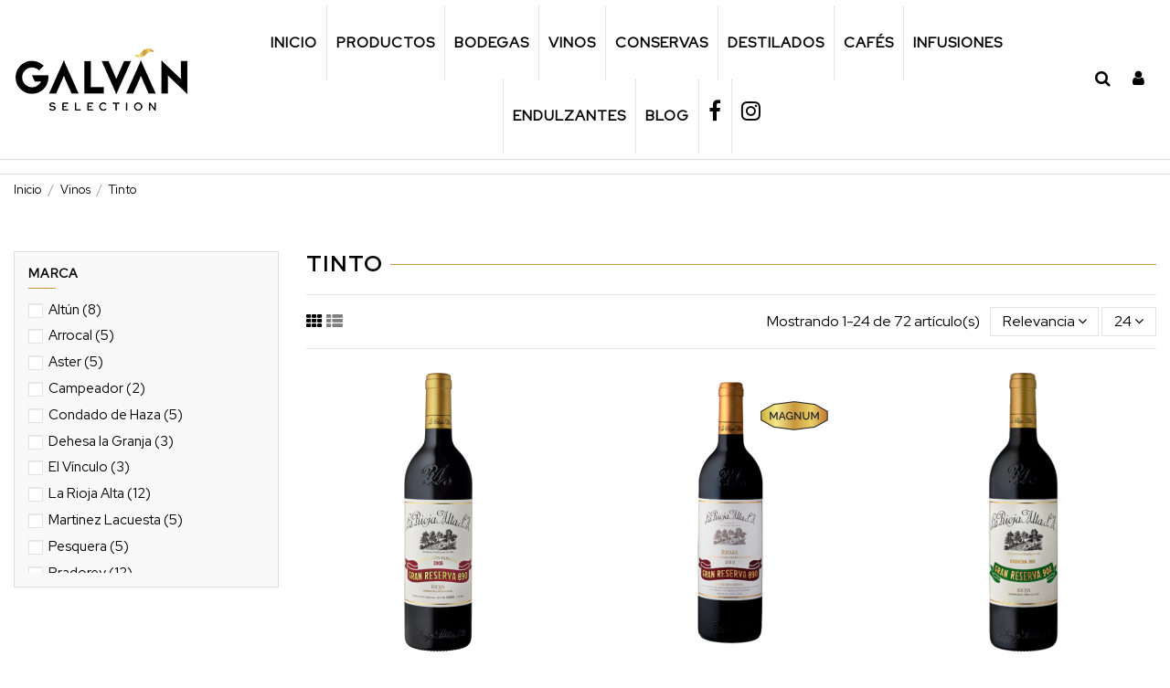

--- FILE ---
content_type: text/html; charset=utf-8
request_url: https://galvanselection.com/15-tinto
body_size: 13754
content:
<!doctype html>
<html lang="es">

<head>
    
        
  <meta charset="utf-8">


  <meta http-equiv="x-ua-compatible" content="ie=edge">



  


  


  <title>Tinto</title>
  
    
  
  <meta name="description" content="">
  <meta name="keywords" content="">
    
            
            
                                                                                        <link rel="canonical" href="https://galvanselection.com/15-tinto">
                                                            
                
                
            
                
                
                
            
                
                
                
            
                
                
                                                            <link rel="next" href="https://galvanselection.com/15-tinto?page=2">
                                    
                            

  
      



    <meta property="og:title" content="Tinto"/>
    <meta property="og:url" content="https://galvanselection.com/15-tinto"/>
    <meta property="og:site_name" content="Galván Selection"/>
    <meta property="og:description" content="">
    <meta property="og:type" content="website">



            
          <meta property="og:image" content="https://galvanselection.com/img/logo-1679318358.jpg" />
    
    





      <meta name="viewport" content="initial-scale=1,user-scalable=no,maximum-scale=1,width=device-width">
  




  <link rel="icon" type="image/vnd.microsoft.icon" href="https://galvanselection.com/img/favicon.ico?1679318358">
  <link rel="shortcut icon" type="image/x-icon" href="https://galvanselection.com/img/favicon.ico?1679318358">
    


<script type="application/ld+json">

{
"@context": "https://schema.org",
"@type": "Organization",
"url": "https://galvanselection.com/",
"name": "Galván Selection",
"logo": "https://galvanselection.com/img/logo-1679318358.jpg",
"@id": "#store-organization"
}

</script>




    <link rel="stylesheet" href="https://galvanselection.com/themes/warehouse/assets/css/theme.css" type="text/css" media="all">
  <link rel="stylesheet" href="https://galvanselection.com/themes/warehouse/modules/ps_facetedsearch/views/dist/front.css" type="text/css" media="all">
  <link rel="stylesheet" href="https://galvanselection.com/modules/iqitcountdown/views/css/front.css" type="text/css" media="all">
  <link rel="stylesheet" href="https://galvanselection.com/themes/warehouse/modules/productcomments/views/css/productcomments.css" type="text/css" media="all">
  <link rel="stylesheet" href="https://galvanselection.com/modules/customfields/views/css/customfields_common.css" type="text/css" media="all">
  <link rel="stylesheet" href="https://galvanselection.com/js/jquery/ui/themes/base/minified/jquery-ui.min.css" type="text/css" media="all">
  <link rel="stylesheet" href="https://galvanselection.com/js/jquery/ui/themes/base/minified/jquery.ui.theme.min.css" type="text/css" media="all">
  <link rel="stylesheet" href="https://galvanselection.com/modules/iqitcompare/views/css/front.css" type="text/css" media="all">
  <link rel="stylesheet" href="https://galvanselection.com/modules/iqitelementor/views/css/frontend.min.css" type="text/css" media="all">
  <link rel="stylesheet" href="https://galvanselection.com/modules/iqitmegamenu/views/css/front.css" type="text/css" media="all">
  <link rel="stylesheet" href="https://galvanselection.com/modules/iqitreviews/views/css/front.css" type="text/css" media="all">
  <link rel="stylesheet" href="https://galvanselection.com/modules/iqitsizecharts/views/css/front.css" type="text/css" media="all">
  <link rel="stylesheet" href="https://galvanselection.com/modules/iqitthemeeditor/views/css/custom_s_1.css" type="text/css" media="all">
  <link rel="stylesheet" href="https://galvanselection.com/modules/iqitwishlist/views/css/front.css" type="text/css" media="all">
  <link rel="stylesheet" href="https://galvanselection.com/modules/iqitextendedproduct/views/css/front.css" type="text/css" media="all">
  <link rel="stylesheet" href="https://galvanselection.com/modules/ph_simpleblog/views/css/ph_simpleblog-17.css" type="text/css" media="all">
  <link rel="stylesheet" href="https://galvanselection.com/modules/ph_simpleblog/css/custom.css" type="text/css" media="all">
  <link rel="stylesheet" href="https://galvanselection.com/modules/iqitsociallogin/views/css/front.css" type="text/css" media="all">
  <link rel="stylesheet" href="https://galvanselection.com/modules/iqitmegamenu/views/css/iqitmegamenu_s_1.css" type="text/css" media="all">
  <link rel="stylesheet" href="https://galvanselection.com/themes/warehousechild/assets/css/font-awesome/css/font-awesome.css" type="text/css" media="all">
  <link rel="stylesheet" href="https://galvanselection.com/themes/warehouse/assets/css/custom.css" type="text/css" media="all">




<link rel="preload" as="font"
      href="/themes/warehousechild/assets/css/font-awesome/fonts/fontawesome-webfont.woff?v=4.7.0"
      type="font/woff" crossorigin="anonymous">
<link rel="preload" as="font"
      href="/themes/warehousechild/assets/css/font-awesome/fonts/fontawesome-webfont.woff2?v=4.7.0"
      type="font/woff2" crossorigin="anonymous">

<link  rel="preload stylesheet"  as="style" href="/themes/warehousechild/assets/css/font-awesome/css/font-awesome-preload.css"
       type="text/css" crossorigin="anonymous">





  

  <script>
        var ajax_controller = "https:\/\/galvanselection.com\/checkout-fields?ajax=1";
        var checkout_label = "Tramitar Pedido";
        var elementorFrontendConfig = {"isEditMode":"","stretchedSectionContainer":"","instagramToken":false,"is_rtl":false};
        var iqitTheme = {"rm_sticky":"0","rm_breakpoint":0,"op_preloader":"pre","cart_style":"floating","cart_confirmation":"open","h_layout":"4","f_fixed":"","f_layout":"3","h_absolute":"0","h_sticky":"header","hw_width":"inherit","hm_submenu_width":"default","h_search_type":"box","pl_lazyload":true,"pl_infinity":false,"pl_rollover":true,"pl_crsl_autoplay":false,"pl_slider_ld":3,"pl_slider_d":3,"pl_slider_t":2,"pl_slider_p":2,"pp_thumbs":"bottom","pp_zoom":"inner","pp_image_layout":"carousel","pp_tabs":"tabha","pl_grid_qty":false};
        var iqitcompare = {"nbProducts":0};
        var iqitcountdown_days = "d.";
        var iqitextendedproduct = {"speed":"70"};
        var iqitfdc_from = 0;
        var iqitmegamenu = {"sticky":"false","containerSelector":"#wrapper > .container"};
        var iqitreviews = [];
        var iqitwishlist = {"nbProducts":0};
        var is_required_label = " is required";
        var prestashop = {"cart":{"products":[],"totals":{"total":{"type":"total","label":"Total","amount":0,"value":"0,00\u00a0\u20ac"},"total_including_tax":{"type":"total","label":"Total (impuestos incl.)","amount":0,"value":"0,00\u00a0\u20ac"},"total_excluding_tax":{"type":"total","label":"Total (impuestos excl.)","amount":0,"value":"0,00\u00a0\u20ac"}},"subtotals":{"products":{"type":"products","label":"Subtotal","amount":0,"value":"0,00\u00a0\u20ac"},"discounts":null,"shipping":{"type":"shipping","label":"Transporte","amount":0,"value":""},"tax":null},"products_count":0,"summary_string":"0 art\u00edculos","vouchers":{"allowed":0,"added":[]},"discounts":[],"minimalPurchase":0,"minimalPurchaseRequired":""},"currency":{"id":1,"name":"Euro","iso_code":"EUR","iso_code_num":"978","sign":"\u20ac"},"customer":{"lastname":null,"firstname":null,"email":null,"birthday":null,"newsletter":null,"newsletter_date_add":null,"optin":null,"website":null,"company":null,"siret":null,"ape":null,"is_logged":false,"gender":{"type":null,"name":null},"addresses":[]},"language":{"name":"Espa\u00f1ol (Spanish)","iso_code":"es","locale":"es-ES","language_code":"es","is_rtl":"0","date_format_lite":"d\/m\/Y","date_format_full":"d\/m\/Y H:i:s","id":1},"page":{"title":"","canonical":"https:\/\/galvanselection.com\/15-tinto","meta":{"title":"Tinto","description":"","keywords":"","robots":"index"},"page_name":"category","body_classes":{"lang-es":true,"lang-rtl":false,"country-ES":true,"currency-EUR":true,"layout-left-column":true,"page-category":true,"tax-display-enabled":true,"category-id-15":true,"category-Tinto":true,"category-id-parent-13":true,"category-depth-level-3":true},"admin_notifications":[]},"shop":{"name":"Galv\u00e1n Selection","logo":"https:\/\/galvanselection.com\/img\/logo-1679318358.jpg","stores_icon":"https:\/\/galvanselection.com\/img\/logo_stores.png","favicon":"https:\/\/galvanselection.com\/img\/favicon.ico"},"urls":{"base_url":"https:\/\/galvanselection.com\/","current_url":"https:\/\/galvanselection.com\/15-tinto","shop_domain_url":"https:\/\/galvanselection.com","img_ps_url":"https:\/\/galvanselection.com\/img\/","img_cat_url":"https:\/\/galvanselection.com\/img\/c\/","img_lang_url":"https:\/\/galvanselection.com\/img\/l\/","img_prod_url":"https:\/\/galvanselection.com\/img\/p\/","img_manu_url":"https:\/\/galvanselection.com\/img\/m\/","img_sup_url":"https:\/\/galvanselection.com\/img\/su\/","img_ship_url":"https:\/\/galvanselection.com\/img\/s\/","img_store_url":"https:\/\/galvanselection.com\/img\/st\/","img_col_url":"https:\/\/galvanselection.com\/img\/co\/","img_url":"https:\/\/galvanselection.com\/themes\/warehousechild\/assets\/img\/","css_url":"https:\/\/galvanselection.com\/themes\/warehousechild\/assets\/css\/","js_url":"https:\/\/galvanselection.com\/themes\/warehousechild\/assets\/js\/","pic_url":"https:\/\/galvanselection.com\/upload\/","pages":{"address":"https:\/\/galvanselection.com\/direccion","addresses":"https:\/\/galvanselection.com\/direcciones","authentication":"https:\/\/galvanselection.com\/iniciar-sesion","cart":"https:\/\/galvanselection.com\/carrito","category":"https:\/\/galvanselection.com\/index.php?controller=category","cms":"https:\/\/galvanselection.com\/index.php?controller=cms","contact":"https:\/\/galvanselection.com\/contactenos","discount":"https:\/\/galvanselection.com\/descuento","guest_tracking":"https:\/\/galvanselection.com\/seguimiento-pedido-invitado","history":"https:\/\/galvanselection.com\/historial-compra","identity":"https:\/\/galvanselection.com\/datos-personales","index":"https:\/\/galvanselection.com\/","my_account":"https:\/\/galvanselection.com\/mi-cuenta","order_confirmation":"https:\/\/galvanselection.com\/confirmacion-pedido","order_detail":"https:\/\/galvanselection.com\/index.php?controller=order-detail","order_follow":"https:\/\/galvanselection.com\/seguimiento-pedido","order":"https:\/\/galvanselection.com\/pedido","order_return":"https:\/\/galvanselection.com\/index.php?controller=order-return","order_slip":"https:\/\/galvanselection.com\/facturas-abono","pagenotfound":"https:\/\/galvanselection.com\/pagina-no-encontrada","password":"https:\/\/galvanselection.com\/recuperar-contrase\u00f1a","pdf_invoice":"https:\/\/galvanselection.com\/index.php?controller=pdf-invoice","pdf_order_return":"https:\/\/galvanselection.com\/index.php?controller=pdf-order-return","pdf_order_slip":"https:\/\/galvanselection.com\/index.php?controller=pdf-order-slip","prices_drop":"https:\/\/galvanselection.com\/productos-rebajados","product":"https:\/\/galvanselection.com\/index.php?controller=product","search":"https:\/\/galvanselection.com\/busqueda","sitemap":"https:\/\/galvanselection.com\/mapa del sitio","stores":"https:\/\/galvanselection.com\/tiendas","supplier":"https:\/\/galvanselection.com\/proveedor","register":"https:\/\/galvanselection.com\/iniciar-sesion?create_account=1","order_login":"https:\/\/galvanselection.com\/pedido?login=1"},"alternative_langs":[],"theme_assets":"\/themes\/warehousechild\/assets\/","actions":{"logout":"https:\/\/galvanselection.com\/?mylogout="},"no_picture_image":{"bySize":{"small_default":{"url":"https:\/\/galvanselection.com\/img\/p\/es-default-small_default.jpg","width":98,"height":127},"cart_default":{"url":"https:\/\/galvanselection.com\/img\/p\/es-default-cart_default.jpg","width":125,"height":162},"home_default":{"url":"https:\/\/galvanselection.com\/img\/p\/es-default-home_default.jpg","width":236,"height":305},"medium_default":{"url":"https:\/\/galvanselection.com\/img\/p\/es-default-medium_default.jpg","width":452,"height":584},"large_default":{"url":"https:\/\/galvanselection.com\/img\/p\/es-default-large_default.jpg","width":800,"height":800},"thickbox_default":{"url":"https:\/\/galvanselection.com\/img\/p\/es-default-thickbox_default.jpg","width":1100,"height":1422}},"small":{"url":"https:\/\/galvanselection.com\/img\/p\/es-default-small_default.jpg","width":98,"height":127},"medium":{"url":"https:\/\/galvanselection.com\/img\/p\/es-default-medium_default.jpg","width":452,"height":584},"large":{"url":"https:\/\/galvanselection.com\/img\/p\/es-default-thickbox_default.jpg","width":1100,"height":1422},"legend":""}},"configuration":{"display_taxes_label":true,"display_prices_tax_incl":true,"is_catalog":true,"show_prices":true,"opt_in":{"partner":true},"quantity_discount":{"type":"discount","label":"Descuento unitario"},"voucher_enabled":0,"return_enabled":0},"field_required":[],"breadcrumb":{"links":[{"title":"Inicio","url":"https:\/\/galvanselection.com\/"},{"title":"Vinos","url":"https:\/\/galvanselection.com\/13-vinos"},{"title":"Tinto","url":"https:\/\/galvanselection.com\/15-tinto"}],"count":3},"link":{"protocol_link":"https:\/\/","protocol_content":"https:\/\/"},"time":1769666945,"static_token":"067c2ae43f4c2b5aabd6bb3474265453","token":"94112f3ff52c8490a07424391e1bd962","debug":false};
        var prestashopFacebookAjaxController = "https:\/\/galvanselection.com\/module\/ps_facebook\/Ajax";
        var psemailsubscription_subscription = "https:\/\/galvanselection.com\/module\/ps_emailsubscription\/subscription";
      </script>



  


    
    
     <script>function loadScript(a){var b=document.getElementsByTagName("head")[0],c=document.createElement("script");c.type="text/javascript",c.src="https://tracker.metricool.com/resources/be.js",c.onreadystatechange=a,c.onload=a,b.appendChild(c)}loadScript(function(){beTracker.t({hash:"7faac8bdfa07058d8a099e4c66580c5d"})});</script>

<!-- Google tag (gtag.js) -->
<script async src="https://www.googletagmanager.com/gtag/js?id=G-5NWYF2TNXT"></script>
<script>
  window.dataLayer = window.dataLayer || [];
  function gtag(){dataLayer.push(arguments);}
  gtag('js', new Date());

  gtag('config', 'G-5NWYF2TNXT');
</script>


<script>function loadScript(a){var b=document.getElementsByTagName("head")[0],c=document.createElement("script");c.type="text/javascript",c.src="https://tracker.metricool.com/resources/be.js",c.onreadystatechange=a,c.onload=a,b.appendChild(c)}loadScript(function(){beTracker.t({hash:"5f03539189a75a8fbf0271c825aaa8a7"})});</script>
 </head>

<body id="category" class="lang-es country-es currency-eur layout-left-column page-category tax-display-enabled category-id-15 category-tinto category-id-parent-13 category-depth-level-3 body-desktop-header-style-w-4">


    




    


<main id="main-page-content" style="opacity: 0;" >
    
            

    <header id="header" class="desktop-header-style-w-4">
        
            
  <div class="header-banner">
    
  </div>




            <nav class="header-nav">
        <div class="container">
    
        <div class="row justify-content-between">
            <div class="col col-auto col-md left-nav">
                 <div class="d-inline-block"> 

<ul class="social-links _topbar" itemscope itemtype="https://schema.org/Organization" itemid="#store-organization">
                  </ul>

 </div>                             <div class="block-iqitlinksmanager block-iqitlinksmanager-2 block-links-inline d-inline-block">
            <ul>
                            </ul>
        </div>
    
            </div>
            <div class="col col-auto center-nav text-center">
                
             </div>
            <div class="col col-auto col-md right-nav text-right">
                <div class="d-inline-block">
    <a href="//galvanselection.com/module/iqitwishlist/view">
        <i class="fa fa-heart-o fa-fw" aria-hidden="true"></i> Favoritos (<span
                id="iqitwishlist-nb"></span>)
    </a>
</div>

             </div>
        </div>

                        </div>
            </nav>
        



<div id="desktop-header" class="desktop-header-style-4">
    
            
<div class="header-top">
    <div id="desktop-header-container" class="container">
        <div class="row align-items-center">
                            <div class="col col-auto col-header-left">
                    <div id="desktop_logo">
                        <a href="https://galvanselection.com/">
                            <img class="logo img-fluid"
                                 src="https://galvanselection.com/img/logo-1679318358.jpg"                                  alt="Galván Selection">
                        </a>
                    </div>
                    
                </div>
                <div class="col col-header-center col-header-menu">
                                        	<div id="iqitmegamenu-wrapper" class="iqitmegamenu-wrapper iqitmegamenu-all">
		<div class="container container-iqitmegamenu">
		<div id="iqitmegamenu-horizontal" class="iqitmegamenu  clearfix" role="navigation">

								
				<nav id="cbp-hrmenu" class="cbp-hrmenu cbp-horizontal cbp-hrsub-narrow">
					<ul>
												<li id="cbp-hrmenu-tab-4" class="cbp-hrmenu-tab cbp-hrmenu-tab-4 ">
	<a href="https://vinosencanarias.com/" class="nav-link" >

								<span class="cbp-tab-title">
								INICIO</span>
														</a>
													</li>
												<li id="cbp-hrmenu-tab-21" class="cbp-hrmenu-tab cbp-hrmenu-tab-21 ">
	<a href="/content/6-productos" class="nav-link" >

								<span class="cbp-tab-title">
								Productos</span>
														</a>
													</li>
												<li id="cbp-hrmenu-tab-24" class="cbp-hrmenu-tab cbp-hrmenu-tab-24 ">
	<a href="https://galvanselection.com/content/25-bodegas" class="nav-link" >

								<span class="cbp-tab-title">
								BODEGAS</span>
														</a>
													</li>
												<li id="cbp-hrmenu-tab-20" class="cbp-hrmenu-tab cbp-hrmenu-tab-20 ">
	<a href="https://galvanselection.com/13-vinos" class="nav-link" >

								<span class="cbp-tab-title">
								VINOS</span>
														</a>
													</li>
												<li id="cbp-hrmenu-tab-19" class="cbp-hrmenu-tab cbp-hrmenu-tab-19 ">
	<a href="https://galvanselection.com/49-conservas-y-legumbres" class="nav-link" >

								<span class="cbp-tab-title">
								CONSERVAS</span>
														</a>
													</li>
												<li id="cbp-hrmenu-tab-18" class="cbp-hrmenu-tab cbp-hrmenu-tab-18 ">
	<a href="https://galvanselection.com/46-destilados" class="nav-link" >

								<span class="cbp-tab-title">
								DESTILADOS</span>
														</a>
													</li>
												<li id="cbp-hrmenu-tab-15" class="cbp-hrmenu-tab cbp-hrmenu-tab-15 ">
	<a href="https://galvanselection.com/39-cafes" class="nav-link" >

								<span class="cbp-tab-title">
								Cafés</span>
														</a>
													</li>
												<li id="cbp-hrmenu-tab-16" class="cbp-hrmenu-tab cbp-hrmenu-tab-16 ">
	<a href="https://galvanselection.com/40-infusiones" class="nav-link" >

								<span class="cbp-tab-title">
								Infusiones</span>
														</a>
													</li>
												<li id="cbp-hrmenu-tab-17" class="cbp-hrmenu-tab cbp-hrmenu-tab-17 ">
	<a href="https://galvanselection.com/41-endulzantes" class="nav-link" >

								<span class="cbp-tab-title">
								Endulzantes</span>
														</a>
													</li>
												<li id="cbp-hrmenu-tab-22" class="cbp-hrmenu-tab cbp-hrmenu-tab-22 ">
	<a href="https://galvanselection.com/content/7-blog" class="nav-link" >

								<span class="cbp-tab-title">
								BLOG</span>
														</a>
													</li>
												<li id="cbp-hrmenu-tab-25" class="cbp-hrmenu-tab cbp-hrmenu-tab-25 cbp-onlyicon ">
	<a href="https://www.facebook.com/galvanselection" class="nav-link" target="_blank" rel="noopener noreferrer">

								<span class="cbp-tab-title"> <i class="icon fa fa-facebook-f cbp-mainlink-icon"></i>
								</span>
														</a>
													</li>
												<li id="cbp-hrmenu-tab-26" class="cbp-hrmenu-tab cbp-hrmenu-tab-26 cbp-onlyicon ">
	<a href="https://www.instagram.com/galvanselection" class="nav-link" target="_blank" rel="noopener noreferrer">

								<span class="cbp-tab-title"> <i class="icon fa fa-instagram cbp-mainlink-icon"></i>
								</span>
														</a>
													</li>
											</ul>
				</nav>
		</div>
		</div>
		<div id="sticky-cart-wrapper"></div>
	</div>

<div id="_desktop_iqitmegamenu-mobile">
	<div id="iqitmegamenu-mobile">
		
		<ul>
		



	
	<li><span class="mm-expand"><i class="fa fa-angle-down expand-icon" aria-hidden="true"></i><i class="fa fa-angle-up close-icon" aria-hidden="true"></i></span><a >Inicio</a>
	<ul><li><a  href="https://galvanselection.com/content/1-entrega" >Envío</a></li><li><a  href="https://galvanselection.com/content/2-aviso-legal" >Aviso legal</a></li><li><a  href="https://galvanselection.com/content/3-terminos-y-condiciones-de-uso" >Términos y condiciones</a></li><li><a  href="https://galvanselection.com/content/4-sobre-nosotros" >Sobre nosotros</a></li><li><a  href="https://galvanselection.com/content/5-pago-seguro" >Pago seguro</a></li><li><a  href="https://galvanselection.com/content/6-productos" >Productos</a></li><li><a  href="https://galvanselection.com/content/7-blog" >Blog</a></li><li><a  href="https://galvanselection.com/content/8-marcas" >Marcas</a></li><li><a  href="https://galvanselection.com/content/9-bodega-la-rioja-alta" >Bodega - La Rioja Alta</a></li><li><a  href="https://galvanselection.com/content/10-bodega-torre-de-ona" >Bodega - Torre de Oña</a></li><li><a  href="https://galvanselection.com/content/11-bodega-aster" >Bodega - Áster</a></li><li><a  href="https://galvanselection.com/content/12-bodega-tinto-pesquera" >Bodega - Tinto Pesquera</a></li><li><a  href="https://galvanselection.com/content/13-bodega-condado-de-haza" >Bodega - Condado de Haza</a></li><li><a  href="https://galvanselection.com/content/14-bodega-el-vinculo" >Bodega - El  Vínculo</a></li><li><a  href="https://galvanselection.com/content/15-bodega-altun" >Bodega - Altún</a></li><li><a  href="https://galvanselection.com/content/16-bodega-pradorey" >Bodega - Pradorey</a></li><li><a  href="https://galvanselection.com/content/17-bodega-vega-de-yuso" >Bodega - Vega de Yuso</a></li><li><a  href="https://galvanselection.com/content/18-bodega-vega-sauco" >Bodega - Vega Saúco</a></li><li><a  href="https://galvanselection.com/content/19-bodega-cachazo" >Bodega - Cachazo</a></li><li><a  href="https://galvanselection.com/content/20-bodega-basagoiti" >Bodega - Basagoiti</a></li><li><a  href="https://galvanselection.com/content/21-bodega-raventos-d-alella" >Bodega - Raventós d&#039;Alella</a></li><li><a  href="https://galvanselection.com/content/23-bodega-parxet" >Bodega - Parxet</a></li><li><a  href="https://galvanselection.com/content/24-bodega-titiana" >Bodega - Titiana</a></li><li><a  href="https://galvanselection.com/content/25-bodegas" >Bodegas</a></li><li><a  href="https://galvanselection.com/content/28-politica-de-cookies" >Política de Cookies</a></li><li><a  href="https://galvanselection.com/content/29-politica-de-privacidad" >Política de Privacidad</a></li><li><a  href="https://galvanselection.com/content/30-bodega-lagar-de-fornelos" >Bodega - Lagar de Fornelos</a></li><li><a  href="https://galvanselection.com/content/31-bodega-licores-baines" >Bodega - Licores Baines</a></li><li><a  href="https://galvanselection.com/content/32-contacto" >Contacto</a></li><li><a  href="https://galvanselection.com/content/33-accesibilidad" >Accesibilidad</a></li><li><a  href="https://galvanselection.com/content/34-vino-en-canarias" >Vino en Canarias</a></li><li><a  href="https://galvanselection.com/content/35-productos-gourmet-canarias" >Productos Gourmet Canarias</a></li><li><a  href="https://galvanselection.com/content/36-bodega-arrocal" >Bodega - Arrocal</a></li><li><a  href="https://galvanselection.com/content/37-bodega-martinez-la-cuesta" >Bodega - Martínez La Cuesta</a></li></ul></li><li><a  href="/content/6-productos" >Productos</a></li><li><span class="mm-expand"><i class="fa fa-angle-down expand-icon" aria-hidden="true"></i><i class="fa fa-angle-up close-icon" aria-hidden="true"></i></span><a  href="https://galvanselection.com/13-vinos" >Vinos</a>
	<ul><li><a  href="https://galvanselection.com/14-blanco" >Blanco</a></li><li><a  href="https://galvanselection.com/15-tinto" >Tinto</a></li><li><a  href="https://galvanselection.com/29-rosado" >Rosado</a></li><li><a  href="https://galvanselection.com/32-verdejo" >Verdejo</a></li><li><span class="mm-expand"><i class="fa fa-angle-down expand-icon" aria-hidden="true"></i><i class="fa fa-angle-up close-icon" aria-hidden="true"></i></span><a  href="https://galvanselection.com/47-espumosos" >Espumosos</a>
	<ul><li><a  href="https://galvanselection.com/44-champagne" >Champagne</a></li><li><a  href="https://galvanselection.com/42-cava" >Cava</a></li></ul></li></ul></li><li><span class="mm-expand"><i class="fa fa-angle-down expand-icon" aria-hidden="true"></i><i class="fa fa-angle-up close-icon" aria-hidden="true"></i></span><a  href="https://galvanselection.com/39-cafes" >Cafés</a>
	<ul><li><a  href="https://galvanselection.com/18-natural" >Natural</a></li><li><a  href="https://galvanselection.com/17-mezcla" >Mezcla</a></li><li><a  href="https://galvanselection.com/19-descafeinado" >Descafeinado</a></li></ul></li><li><span class="mm-expand"><i class="fa fa-angle-down expand-icon" aria-hidden="true"></i><i class="fa fa-angle-up close-icon" aria-hidden="true"></i></span><a  href="https://galvanselection.com/40-infusiones" >Infusiones</a>
	<ul><li><a  href="https://galvanselection.com/27-tila" >Tila</a></li><li><a  href="https://galvanselection.com/24-te-negro" >Te Negro</a></li><li><a  href="https://galvanselection.com/25-te-rojo" >Te Rojo</a></li><li><a  href="https://galvanselection.com/22-manzanilla" >Manzanilla</a></li><li><a  href="https://galvanselection.com/26-te-verde" >Te Verde</a></li><li><a  href="https://galvanselection.com/23-menta-poleo" >Menta Poleo</a></li></ul></li><li><span class="mm-expand"><i class="fa fa-angle-down expand-icon" aria-hidden="true"></i><i class="fa fa-angle-up close-icon" aria-hidden="true"></i></span><a  href="https://galvanselection.com/41-endulzantes" >Endulzantes</a>
	<ul><li><a  href="https://galvanselection.com/20-azucar" >Azúcar</a></li><li><a  href="https://galvanselection.com/21-edulcorante" >Edulcorante</a></li></ul></li><li><span class="mm-expand"><i class="fa fa-angle-down expand-icon" aria-hidden="true"></i><i class="fa fa-angle-up close-icon" aria-hidden="true"></i></span><a  href="https://galvanselection.com/46-destilados" >Destilados</a>
	<ul><li><a  href="https://galvanselection.com/35-ginebra" >Ginebra</a></li><li><a  href="https://galvanselection.com/36-orujo" >Orujo</a></li><li><a  href="https://galvanselection.com/38-pacharan" >Pacharan</a></li><li><a  href="https://galvanselection.com/37-vodka" >Vodka</a></li><li><a  href="https://galvanselection.com/53-vermut" >Vermut</a></li></ul></li><li><span class="mm-expand"><i class="fa fa-angle-down expand-icon" aria-hidden="true"></i><i class="fa fa-angle-up close-icon" aria-hidden="true"></i></span><a  href="https://galvanselection.com/49-conservas-y-legumbres" >Conservas y Legumbres</a>
	<ul><li><a  href="https://galvanselection.com/50-animales" >Animales</a></li><li><a  href="https://galvanselection.com/51-vegetales" >Vegetales</a></li></ul></li>
		</ul>
		
	</div>
</div>

                    
                </div>
                        <div class="col col-auto col-header-right">
                <div class="row no-gutters justify-content-end">
                                            <div id="header-search-btn" class="col col-auto header-btn-w header-search-btn-w">
    <a data-toggle="dropdown" id="header-search-btn-drop"  class="header-btn header-search-btn" data-display="static">
        <i class="fa fa-search fa-fw icon" aria-hidden="true"></i>
        <span class="title">Buscar</span>
    </a>
            <div class="dropdown-content dropdown-menu dropdown-search">
            
<!-- Block search module TOP -->
<div id="search_widget" class="search-widget" data-search-controller-url="https://galvanselection.com/module/iqitsearch/searchiqit">
    <form method="get" action="https://galvanselection.com/module/iqitsearch/searchiqit">
        <div class="input-group">
            <input type="text" name="s" value="" data-all-text="Todos los resultados"
                   data-blog-text="Artículo"
                   data-product-text="Producto"
                   data-brands-text="Marca"
                   placeholder="¿Qué estás buscando?" class="form-control form-search-control" />
            <button type="submit" class="search-btn">
                <i class="fa fa-search"></i>
            </button>
        </div>
    </form>
</div>
<!-- /Block search module TOP -->

        </div>
    </div>
                    
                    
                                            <div id="header-user-btn" class="col col-auto header-btn-w header-user-btn-w">
            <a href="https://galvanselection.com/mi-cuenta"
           title="Acceda a su cuenta de cliente"
           rel="nofollow" class="header-btn header-user-btn">
            <i class="fa fa-user fa-fw icon" aria-hidden="true"></i>
            <span class="title">Iniciar sesión</span>
        </a>
    </div>









                                        

                    

                                    </div>
                
            </div>
            <div class="col-12">
                <div class="row">
                    
                </div>
            </div>
        </div>
    </div>
</div>


    </div>



    <div id="mobile-header" class="mobile-header-style-2">
                    <div id="mobile-header-sticky">
    <div class="container">
        <div class="mobile-main-bar">
            <div class="row no-gutters align-items-center row-mobile-header">
                <div class="col col-mobile-logo">
                    <a href="https://galvanselection.com/">
                        <img class="logo img-fluid"
                             src="https://galvanselection.com/img/logo-1679318358.jpg"                              alt="Galván Selection">
                    </a>
                </div>
                <div id="mobile-btn-search" class="col col-auto col-mobile-btn col-mobile-btn-search">
                    <a  class="m-nav-btn" data-toggle="dropdown" data-display="static"><i class="fa fa-search" aria-hidden="true"></i>
                        <span>Search</span></a>
                    <div id="search-widget-mobile" class="dropdown-content dropdown-menu dropdown-mobile search-widget">
                        
                                                    
<!-- Block search module TOP -->
<form method="get" action="https://galvanselection.com/module/iqitsearch/searchiqit">
    <div class="input-group">
        <input type="text" name="s" value=""
               placeholder="Buscar"
               data-all-text="Todos los resultados"
               data-blog-text="Blog"
               data-product-text="Producto"
               data-brands-text="Marca"
               class="form-control form-search-control">
        <button type="submit" class="search-btn">
            <i class="fa fa-search"></i>
        </button>
    </div>
</form>
<!-- /Block search module TOP -->

                                                
                    </div>
                </div>
                <div class="col col-auto col-mobile-btn col-mobile-btn-account">
                    <a href="https://galvanselection.com/mi-cuenta" class="m-nav-btn"><i class="fa fa-user" aria-hidden="true"></i>
                        <span>     
                                                            Iniciar sesión
                                                        </span></a>
                </div>
                
                                <div class="col col-auto col-mobile-btn col-mobile-btn-menu col-mobile-menu-dropdown">
                    <a class="m-nav-btn" data-toggle="dropdown" data-display="static"><i class="fa fa-bars" aria-hidden="true"></i>
                        <span>Menu</span></a>
                    <div id="mobile_menu_click_overlay"></div>
                    <div id="_mobile_iqitmegamenu-mobile" class="dropdown-menu-custom dropdown-menu"></div>
                </div>
            </div>
        </div>
    </div>
</div>            </div>



        
    </header>
    

    <section id="wrapper">
        
        

<nav data-depth="3" class="breadcrumb">
            <div class="container">
                <div class="row align-items-center">
                <div class="col">
                    <ol itemscope itemtype="https://schema.org/BreadcrumbList">
                        
                            


                                 
                                                                            <li itemprop="itemListElement" itemscope itemtype="https://schema.org/ListItem">
                                            <a itemprop="item" href="https://galvanselection.com/"><span itemprop="name">Inicio</span></a>
                                            <meta itemprop="position" content="1">
                                        </li>
                                                                    

                            


                                 
                                                                            <li itemprop="itemListElement" itemscope itemtype="https://schema.org/ListItem">
                                            <a itemprop="item" href="https://galvanselection.com/13-vinos"><span itemprop="name">Vinos</span></a>
                                            <meta itemprop="position" content="2">
                                        </li>
                                                                    

                            


                                 
                                                                            <li>
                                            <span>Tinto</span>
                                        </li>
                                                                    

                                                    
                    </ol>
                </div>
                <div class="col col-auto"> </div>
            </div>
                    </div>
        </nav>


        <div id="inner-wrapper" class="container">
            
            
                
<aside id="notifications">
    
    
    
    </aside>
            

            
                <div class="row">
            

                
 <div id="content-wrapper"
         class="left-column col-12 col-md-9 ">
        
        
    <section id="main">
        
    <div id="js-product-list-header">

        <h1 class="h1 page-title"><span>Tinto</span></h1>

</div>

    

                    
    

    
    
        


        <section id="products">
                            
                    <div id="">
                        
<div id="js-active-search-filters" class="hide">
    </div>

                    </div>
                
                <div id="">
                    
                        <div id="js-product-list-top" class="products-selection">
    <div class="row align-items-center justify-content-between small-gutters">
                                    <div class="col col-auto facated-toggler hidden-md-up">
                    <div class="filter-button">
                        <button id="search_filter_toggler" class="btn btn-secondary">
                            <i class="fa fa-filter" aria-hidden="true"></i> Filtrar
                        </button>
                    </div>
                </div>
                    
                                                                                                        
        



                <div class="col view-switcher">
            <a href="https://galvanselection.com/15-tinto?order=product.position.asc&productListView=grid" class="current js-search-link hidden-sm-down" data-button-action="change-list-view" data-view="grid"  rel="nofollow"><i class="fa fa-th" aria-hidden="true"></i></a>
            <a href="https://galvanselection.com/15-tinto?order=product.position.asc&productListView=list" class=" js-search-link hidden-sm-down" data-button-action="change-list-view" data-view="list"  rel="nofollow"><i class="fa fa-th-list" aria-hidden="true"></i></a>
        </div>
            
                    <div class="col col-auto">
            <span class="showing hidden-sm-down">
            Mostrando 1-24 de 72 artículo(s)
            </span>
                
                    
<div class="products-sort-nb-dropdown products-sort-order dropdown">
    <a class="select-title expand-more form-control" rel="nofollow" data-toggle="dropdown" data-display="static" aria-haspopup="true" aria-expanded="false">
       <span class="select-title-name"> Relevancia</span>
        <i class="fa fa-angle-down" aria-hidden="true"></i>
    </a>
    <div class="dropdown-menu">
                                <a
                    rel="nofollow"
                    href="https://galvanselection.com/15-tinto?order=product.sales.desc"
                    class="select-list dropdown-item js-search-link"
            >
                Ventas en orden decreciente
            </a>
                                                            <a
                    rel="nofollow"
                    href="https://galvanselection.com/15-tinto?order=product.position.asc"
                    class="select-list dropdown-item current js-search-link"
            >
                Relevancia
            </a>
                                <a
                    rel="nofollow"
                    href="https://galvanselection.com/15-tinto?order=product.name.asc"
                    class="select-list dropdown-item js-search-link"
            >
                Nombre, A a Z
            </a>
                                <a
                    rel="nofollow"
                    href="https://galvanselection.com/15-tinto?order=product.name.desc"
                    class="select-list dropdown-item js-search-link"
            >
                Nombre, Z a A
            </a>
            </div>
</div>

<div class="products-sort-nb-dropdown products-nb-per-page dropdown">
    <a class="select-title expand-more form-control" rel="nofollow" data-toggle="dropdown" data-display="static" aria-haspopup="true" aria-expanded="false">
        24
        <i class="fa fa-angle-down" aria-hidden="true"></i>
    </a>

    <div class="dropdown-menu">
        <a
                rel="nofollow"
                href="https://galvanselection.com/15-tinto?order=product.position.asc&resultsPerPage=12"
                class="select-list dropdown-item js-search-link"
        >
            12
        </a>
        <a
                rel="nofollow"
                href="https://galvanselection.com/15-tinto?order=product.position.asc&resultsPerPage=24"
                class="select-list dropdown-item js-search-link"
        >
            24
        </a>
        <a
                rel="nofollow"
                href="https://galvanselection.com/15-tinto?order=product.position.asc&resultsPerPage=36"
                class="select-list dropdown-item js-search-link"
        >
            36
        </a>
        <a
                rel="nofollow"
                href="https://galvanselection.com/15-tinto?order=product.position.asc&resultsPerPage=9999999"
                class="select-list dropdown-item js-search-link"
        >
            Show all
        </a>
     </div>
</div>
                
            </div>
            </div>
</div>

                    
                </div>

                
                                                       
                <div id="">
                    
                        <div id="facets-loader-icon"><i class="fa fa-circle-o-notch fa-spin"></i></div>
                        <div id="js-product-list">
    <div class="products row products-grid">
                    
                                    
    <div class="js-product-miniature-wrapper         col-6 col-md-6 col-lg-4 col-xl-4     ">
        <article
                class="product-miniature product-miniature-default product-miniature-grid product-miniature-layout-1 js-product-miniature"
                data-id-product="24"
                data-id-product-attribute="0"

        >

                    
    
    <div class="thumbnail-container">
        <a href="https://galvanselection.com/tinto/24-gran-reserva-890-botella-75-cl.html" class="thumbnail product-thumbnail">

                            <img
                                                    data-src="https://galvanselection.com/131-home_default/gran-reserva-890-botella-75-cl.jpg"
                            src="data:image/svg+xml,%3Csvg xmlns='http://www.w3.org/2000/svg' viewBox='0 0 236 305'%3E%3C/svg%3E"
                                                alt="Gran Reserva 890. Botella..."
                        data-full-size-image-url="https://galvanselection.com/131-thickbox_default/gran-reserva-890-botella-75-cl.jpg"
                        width="236"
                        height="305"
                        class="img-fluid js-lazy-product-image lazy-product-image product-thumbnail-first  "
                >
            

                                                                                                                                </a>

        
            <ul class="product-flags">
                            </ul>
        

                
            <div class="product-functional-buttons product-functional-buttons-bottom">
                <div class="product-functional-buttons-links">
                    <a href="#" class="btn-iqitwishlist-add js-iqitwishlist-add"  data-id-product="24" data-id-product-attribute="0"
   data-url="//galvanselection.com/module/iqitwishlist/actions" data-toggle="tooltip" title="Añadir a favoritos">
    <i class="fa fa-heart-o not-added" aria-hidden="true"></i> <i class="fa fa-heart added" aria-hidden="true"></i>
</a>
<a href="#" class="btn-iqitcompare-add js-iqitcompare-add"  data-id-product="24"
   data-url="//galvanselection.com/module/iqitcompare/actions" data-toggle="tooltip" title="Comparar">
    <i class="fa fa-random" aria-hidden="true"></i>
</a>

                    
                        <a class="js-quick-view-iqit" href="#" data-link-action="quickview" data-toggle="tooltip"
                           title="Vista rápida">
                            <i class="fa fa-eye" aria-hidden="true"></i></a>
                    
                </div>
            </div>
        
        
                
            <div class="product-availability d-block">
                
            </div>
        
        
    </div>





<div class="product-description">
    
                    <div class="product-category-name text-muted">Tinto</div>    

    
        <h2 class="h3 product-title">
            <a href="https://galvanselection.com/tinto/24-gran-reserva-890-botella-75-cl.html">Gran Reserva 890. Botella 75 cl.</a>
        </h2>
    

    
            

    
            

    
        



    

    
            



    
            

    
        <div class="product-description-short text-muted">
            <a href="https://galvanselection.com/tinto/24-gran-reserva-890-botella-75-cl.html"> Ficha de Cata</a>
        </div>
    

    
        <div class="product-add-cart">
            <a href="https://galvanselection.com/tinto/24-gran-reserva-890-botella-75-cl.html"
           class="btn btn-product-list"
        > View
        </a>
    </div>    

    
        
    

</div>
        
        
        

            
        </article>
    </div>

                            
                    
                                    
    <div class="js-product-miniature-wrapper         col-6 col-md-6 col-lg-4 col-xl-4     ">
        <article
                class="product-miniature product-miniature-default product-miniature-grid product-miniature-layout-1 js-product-miniature"
                data-id-product="25"
                data-id-product-attribute="0"

        >

                    
    
    <div class="thumbnail-container">
        <a href="https://galvanselection.com/tinto/25-gran-reserva-890-magnum-15-litros.html" class="thumbnail product-thumbnail">

                            <img
                                                    data-src="https://galvanselection.com/294-home_default/gran-reserva-890-magnum-15-litros.jpg"
                            src="data:image/svg+xml,%3Csvg xmlns='http://www.w3.org/2000/svg' viewBox='0 0 236 305'%3E%3C/svg%3E"
                                                alt="Gran Reserva 890. Magnum..."
                        data-full-size-image-url="https://galvanselection.com/294-thickbox_default/gran-reserva-890-magnum-15-litros.jpg"
                        width="236"
                        height="305"
                        class="img-fluid js-lazy-product-image lazy-product-image product-thumbnail-first  "
                >
            

                                                                                                                                </a>

        
            <ul class="product-flags">
                            </ul>
        

                
            <div class="product-functional-buttons product-functional-buttons-bottom">
                <div class="product-functional-buttons-links">
                    <a href="#" class="btn-iqitwishlist-add js-iqitwishlist-add"  data-id-product="25" data-id-product-attribute="0"
   data-url="//galvanselection.com/module/iqitwishlist/actions" data-toggle="tooltip" title="Añadir a favoritos">
    <i class="fa fa-heart-o not-added" aria-hidden="true"></i> <i class="fa fa-heart added" aria-hidden="true"></i>
</a>
<a href="#" class="btn-iqitcompare-add js-iqitcompare-add"  data-id-product="25"
   data-url="//galvanselection.com/module/iqitcompare/actions" data-toggle="tooltip" title="Comparar">
    <i class="fa fa-random" aria-hidden="true"></i>
</a>

                    
                        <a class="js-quick-view-iqit" href="#" data-link-action="quickview" data-toggle="tooltip"
                           title="Vista rápida">
                            <i class="fa fa-eye" aria-hidden="true"></i></a>
                    
                </div>
            </div>
        
        
                
            <div class="product-availability d-block">
                
            </div>
        
        
    </div>





<div class="product-description">
    
                    <div class="product-category-name text-muted">Tinto</div>    

    
        <h2 class="h3 product-title">
            <a href="https://galvanselection.com/tinto/25-gran-reserva-890-magnum-15-litros.html">Gran Reserva 890. Magnum 1,5 litros.</a>
        </h2>
    

    
            

    
            

    
        



    

    
            



    
            

    
        <div class="product-description-short text-muted">
            <a href="https://galvanselection.com/tinto/25-gran-reserva-890-magnum-15-litros.html"> Ficha de Cata</a>
        </div>
    

    
        <div class="product-add-cart">
            <a href="https://galvanselection.com/tinto/25-gran-reserva-890-magnum-15-litros.html"
           class="btn btn-product-list"
        > View
        </a>
    </div>    

    
        
    

</div>
        
        
        

            
        </article>
    </div>

                            
                    
                                    
    <div class="js-product-miniature-wrapper         col-6 col-md-6 col-lg-4 col-xl-4     ">
        <article
                class="product-miniature product-miniature-default product-miniature-grid product-miniature-layout-1 js-product-miniature"
                data-id-product="26"
                data-id-product-attribute="0"

        >

                    
    
    <div class="thumbnail-container">
        <a href="https://galvanselection.com/tinto/26-gran-reserva-904-botella-75-cl.html" class="thumbnail product-thumbnail">

                            <img
                                                    data-src="https://galvanselection.com/135-home_default/gran-reserva-904-botella-75-cl.jpg"
                            src="data:image/svg+xml,%3Csvg xmlns='http://www.w3.org/2000/svg' viewBox='0 0 236 305'%3E%3C/svg%3E"
                                                alt="Gran Reserva 904. Botella..."
                        data-full-size-image-url="https://galvanselection.com/135-thickbox_default/gran-reserva-904-botella-75-cl.jpg"
                        width="236"
                        height="305"
                        class="img-fluid js-lazy-product-image lazy-product-image product-thumbnail-first  "
                >
            

                                                                                                                                </a>

        
            <ul class="product-flags">
                            </ul>
        

                
            <div class="product-functional-buttons product-functional-buttons-bottom">
                <div class="product-functional-buttons-links">
                    <a href="#" class="btn-iqitwishlist-add js-iqitwishlist-add"  data-id-product="26" data-id-product-attribute="0"
   data-url="//galvanselection.com/module/iqitwishlist/actions" data-toggle="tooltip" title="Añadir a favoritos">
    <i class="fa fa-heart-o not-added" aria-hidden="true"></i> <i class="fa fa-heart added" aria-hidden="true"></i>
</a>
<a href="#" class="btn-iqitcompare-add js-iqitcompare-add"  data-id-product="26"
   data-url="//galvanselection.com/module/iqitcompare/actions" data-toggle="tooltip" title="Comparar">
    <i class="fa fa-random" aria-hidden="true"></i>
</a>

                    
                        <a class="js-quick-view-iqit" href="#" data-link-action="quickview" data-toggle="tooltip"
                           title="Vista rápida">
                            <i class="fa fa-eye" aria-hidden="true"></i></a>
                    
                </div>
            </div>
        
        
                
            <div class="product-availability d-block">
                
            </div>
        
        
    </div>





<div class="product-description">
    
                    <div class="product-category-name text-muted">Tinto</div>    

    
        <h2 class="h3 product-title">
            <a href="https://galvanselection.com/tinto/26-gran-reserva-904-botella-75-cl.html">Gran Reserva 904. Botella 75 cl.</a>
        </h2>
    

    
            

    
            

    
        



    

    
            



    
            

    
        <div class="product-description-short text-muted">
            <a href="https://galvanselection.com/tinto/26-gran-reserva-904-botella-75-cl.html"> Ficha de Cata </a>
        </div>
    

    
        <div class="product-add-cart">
            <a href="https://galvanselection.com/tinto/26-gran-reserva-904-botella-75-cl.html"
           class="btn btn-product-list"
        > View
        </a>
    </div>    

    
        
    

</div>
        
        
        

            
        </article>
    </div>

                            
                    
                                    
    <div class="js-product-miniature-wrapper         col-6 col-md-6 col-lg-4 col-xl-4     ">
        <article
                class="product-miniature product-miniature-default product-miniature-grid product-miniature-layout-1 js-product-miniature"
                data-id-product="27"
                data-id-product-attribute="0"

        >

                    
    
    <div class="thumbnail-container">
        <a href="https://galvanselection.com/tinto/27-gran-reserva-904-magnum-15-litros.html" class="thumbnail product-thumbnail">

                            <img
                                                    data-src="https://galvanselection.com/293-home_default/gran-reserva-904-magnum-15-litros.jpg"
                            src="data:image/svg+xml,%3Csvg xmlns='http://www.w3.org/2000/svg' viewBox='0 0 236 305'%3E%3C/svg%3E"
                                                alt="Gran Reserva 904. Magnum..."
                        data-full-size-image-url="https://galvanselection.com/293-thickbox_default/gran-reserva-904-magnum-15-litros.jpg"
                        width="236"
                        height="305"
                        class="img-fluid js-lazy-product-image lazy-product-image product-thumbnail-first  "
                >
            

                                                                                                                                </a>

        
            <ul class="product-flags">
                            </ul>
        

                
            <div class="product-functional-buttons product-functional-buttons-bottom">
                <div class="product-functional-buttons-links">
                    <a href="#" class="btn-iqitwishlist-add js-iqitwishlist-add"  data-id-product="27" data-id-product-attribute="0"
   data-url="//galvanselection.com/module/iqitwishlist/actions" data-toggle="tooltip" title="Añadir a favoritos">
    <i class="fa fa-heart-o not-added" aria-hidden="true"></i> <i class="fa fa-heart added" aria-hidden="true"></i>
</a>
<a href="#" class="btn-iqitcompare-add js-iqitcompare-add"  data-id-product="27"
   data-url="//galvanselection.com/module/iqitcompare/actions" data-toggle="tooltip" title="Comparar">
    <i class="fa fa-random" aria-hidden="true"></i>
</a>

                    
                        <a class="js-quick-view-iqit" href="#" data-link-action="quickview" data-toggle="tooltip"
                           title="Vista rápida">
                            <i class="fa fa-eye" aria-hidden="true"></i></a>
                    
                </div>
            </div>
        
        
                
            <div class="product-availability d-block">
                
            </div>
        
        
    </div>





<div class="product-description">
    
                    <div class="product-category-name text-muted">Tinto</div>    

    
        <h2 class="h3 product-title">
            <a href="https://galvanselection.com/tinto/27-gran-reserva-904-magnum-15-litros.html">Gran Reserva 904. Magnum 1,5 litros</a>
        </h2>
    

    
            

    
            

    
        



    

    
            



    
            

    
        <div class="product-description-short text-muted">
            <a href="https://galvanselection.com/tinto/27-gran-reserva-904-magnum-15-litros.html"> Ficha de Cata </a>
        </div>
    

    
        <div class="product-add-cart">
            <a href="https://galvanselection.com/tinto/27-gran-reserva-904-magnum-15-litros.html"
           class="btn btn-product-list"
        > View
        </a>
    </div>    

    
        
    

</div>
        
        
        

            
        </article>
    </div>

                            
                    
                                    
    <div class="js-product-miniature-wrapper         col-6 col-md-6 col-lg-4 col-xl-4     ">
        <article
                class="product-miniature product-miniature-default product-miniature-grid product-miniature-layout-1 js-product-miniature"
                data-id-product="28"
                data-id-product-attribute="0"

        >

                    
    
    <div class="thumbnail-container">
        <a href="https://galvanselection.com/tinto/28-gran-reserva-vina-arana-botella-75-cl.html" class="thumbnail product-thumbnail">

                            <img
                                                    data-src="https://galvanselection.com/6-home_default/gran-reserva-vina-arana-botella-75-cl.jpg"
                            src="data:image/svg+xml,%3Csvg xmlns='http://www.w3.org/2000/svg' viewBox='0 0 236 305'%3E%3C/svg%3E"
                                                alt="Gran Reserva Viña Arana...."
                        data-full-size-image-url="https://galvanselection.com/6-thickbox_default/gran-reserva-vina-arana-botella-75-cl.jpg"
                        width="236"
                        height="305"
                        class="img-fluid js-lazy-product-image lazy-product-image product-thumbnail-first  "
                >
            

                                                                                                                                </a>

        
            <ul class="product-flags">
                            </ul>
        

                
            <div class="product-functional-buttons product-functional-buttons-bottom">
                <div class="product-functional-buttons-links">
                    <a href="#" class="btn-iqitwishlist-add js-iqitwishlist-add"  data-id-product="28" data-id-product-attribute="0"
   data-url="//galvanselection.com/module/iqitwishlist/actions" data-toggle="tooltip" title="Añadir a favoritos">
    <i class="fa fa-heart-o not-added" aria-hidden="true"></i> <i class="fa fa-heart added" aria-hidden="true"></i>
</a>
<a href="#" class="btn-iqitcompare-add js-iqitcompare-add"  data-id-product="28"
   data-url="//galvanselection.com/module/iqitcompare/actions" data-toggle="tooltip" title="Comparar">
    <i class="fa fa-random" aria-hidden="true"></i>
</a>

                    
                        <a class="js-quick-view-iqit" href="#" data-link-action="quickview" data-toggle="tooltip"
                           title="Vista rápida">
                            <i class="fa fa-eye" aria-hidden="true"></i></a>
                    
                </div>
            </div>
        
        
                
            <div class="product-availability d-block">
                
            </div>
        
        
    </div>





<div class="product-description">
    
                    <div class="product-category-name text-muted">Tinto</div>    

    
        <h2 class="h3 product-title">
            <a href="https://galvanselection.com/tinto/28-gran-reserva-vina-arana-botella-75-cl.html">Gran Reserva Viña Arana. Botella 75 cl.</a>
        </h2>
    

    
            

    
            

    
        



    

    
            



    
            

    
        <div class="product-description-short text-muted">
            <a href="https://galvanselection.com/tinto/28-gran-reserva-vina-arana-botella-75-cl.html"> Ficha de Cata</a>
        </div>
    

    
        <div class="product-add-cart">
            <a href="https://galvanselection.com/tinto/28-gran-reserva-vina-arana-botella-75-cl.html"
           class="btn btn-product-list"
        > View
        </a>
    </div>    

    
        
    

</div>
        
        
        

            
        </article>
    </div>

                            
                    
                                    
    <div class="js-product-miniature-wrapper         col-6 col-md-6 col-lg-4 col-xl-4     ">
        <article
                class="product-miniature product-miniature-default product-miniature-grid product-miniature-layout-1 js-product-miniature"
                data-id-product="29"
                data-id-product-attribute="0"

        >

                    
    
    <div class="thumbnail-container">
        <a href="https://galvanselection.com/tinto/29-vina-arana-gran-reserva-magnum-15-litros.html" class="thumbnail product-thumbnail">

                            <img
                                                    data-src="https://galvanselection.com/292-home_default/vina-arana-gran-reserva-magnum-15-litros.jpg"
                            src="data:image/svg+xml,%3Csvg xmlns='http://www.w3.org/2000/svg' viewBox='0 0 236 305'%3E%3C/svg%3E"
                                                alt="Viña Arana Gran Reserva...."
                        data-full-size-image-url="https://galvanselection.com/292-thickbox_default/vina-arana-gran-reserva-magnum-15-litros.jpg"
                        width="236"
                        height="305"
                        class="img-fluid js-lazy-product-image lazy-product-image product-thumbnail-first  "
                >
            

                                                                                                                                </a>

        
            <ul class="product-flags">
                            </ul>
        

                
            <div class="product-functional-buttons product-functional-buttons-bottom">
                <div class="product-functional-buttons-links">
                    <a href="#" class="btn-iqitwishlist-add js-iqitwishlist-add"  data-id-product="29" data-id-product-attribute="0"
   data-url="//galvanselection.com/module/iqitwishlist/actions" data-toggle="tooltip" title="Añadir a favoritos">
    <i class="fa fa-heart-o not-added" aria-hidden="true"></i> <i class="fa fa-heart added" aria-hidden="true"></i>
</a>
<a href="#" class="btn-iqitcompare-add js-iqitcompare-add"  data-id-product="29"
   data-url="//galvanselection.com/module/iqitcompare/actions" data-toggle="tooltip" title="Comparar">
    <i class="fa fa-random" aria-hidden="true"></i>
</a>

                    
                        <a class="js-quick-view-iqit" href="#" data-link-action="quickview" data-toggle="tooltip"
                           title="Vista rápida">
                            <i class="fa fa-eye" aria-hidden="true"></i></a>
                    
                </div>
            </div>
        
        
                
            <div class="product-availability d-block">
                
            </div>
        
        
    </div>





<div class="product-description">
    
                    <div class="product-category-name text-muted">Tinto</div>    

    
        <h2 class="h3 product-title">
            <a href="https://galvanselection.com/tinto/29-vina-arana-gran-reserva-magnum-15-litros.html">Viña Arana Gran Reserva. Magnum 1.5 litros.</a>
        </h2>
    

    
            

    
            

    
        



    

    
            



    
            

    
        <div class="product-description-short text-muted">
            <a href="https://galvanselection.com/tinto/29-vina-arana-gran-reserva-magnum-15-litros.html"> Ficha de Cata</a>
        </div>
    

    
        <div class="product-add-cart">
            <a href="https://galvanselection.com/tinto/29-vina-arana-gran-reserva-magnum-15-litros.html"
           class="btn btn-product-list"
        > View
        </a>
    </div>    

    
        
    

</div>
        
        
        

            
        </article>
    </div>

                            
                    
                                    
    <div class="js-product-miniature-wrapper         col-6 col-md-6 col-lg-4 col-xl-4     ">
        <article
                class="product-miniature product-miniature-default product-miniature-grid product-miniature-layout-1 js-product-miniature"
                data-id-product="30"
                data-id-product-attribute="0"

        >

                    
    
    <div class="thumbnail-container">
        <a href="https://galvanselection.com/tinto/30-reserva-vina-ardanza-botella-3-8.html" class="thumbnail product-thumbnail">

                            <img
                                                    data-src="https://galvanselection.com/288-home_default/reserva-vina-ardanza-botella-3-8.jpg"
                            src="data:image/svg+xml,%3Csvg xmlns='http://www.w3.org/2000/svg' viewBox='0 0 236 305'%3E%3C/svg%3E"
                                                alt="Reserva Viña Ardanza...."
                        data-full-size-image-url="https://galvanselection.com/288-thickbox_default/reserva-vina-ardanza-botella-3-8.jpg"
                        width="236"
                        height="305"
                        class="img-fluid js-lazy-product-image lazy-product-image product-thumbnail-first  "
                >
            

                                                                                                                                </a>

        
            <ul class="product-flags">
                            </ul>
        

                
            <div class="product-functional-buttons product-functional-buttons-bottom">
                <div class="product-functional-buttons-links">
                    <a href="#" class="btn-iqitwishlist-add js-iqitwishlist-add"  data-id-product="30" data-id-product-attribute="0"
   data-url="//galvanselection.com/module/iqitwishlist/actions" data-toggle="tooltip" title="Añadir a favoritos">
    <i class="fa fa-heart-o not-added" aria-hidden="true"></i> <i class="fa fa-heart added" aria-hidden="true"></i>
</a>
<a href="#" class="btn-iqitcompare-add js-iqitcompare-add"  data-id-product="30"
   data-url="//galvanselection.com/module/iqitcompare/actions" data-toggle="tooltip" title="Comparar">
    <i class="fa fa-random" aria-hidden="true"></i>
</a>

                    
                        <a class="js-quick-view-iqit" href="#" data-link-action="quickview" data-toggle="tooltip"
                           title="Vista rápida">
                            <i class="fa fa-eye" aria-hidden="true"></i></a>
                    
                </div>
            </div>
        
        
                
            <div class="product-availability d-block">
                
            </div>
        
        
    </div>





<div class="product-description">
    
                    <div class="product-category-name text-muted">Tinto</div>    

    
        <h2 class="h3 product-title">
            <a href="https://galvanselection.com/tinto/30-reserva-vina-ardanza-botella-3-8.html">Reserva Viña Ardanza. Botella 3/8</a>
        </h2>
    

    
            

    
            

    
        



    

    
            



    
            

    
        <div class="product-description-short text-muted">
            <a href="https://galvanselection.com/tinto/30-reserva-vina-ardanza-botella-3-8.html"> Ficha de Cata </a>
        </div>
    

    
        <div class="product-add-cart">
            <a href="https://galvanselection.com/tinto/30-reserva-vina-ardanza-botella-3-8.html"
           class="btn btn-product-list"
        > View
        </a>
    </div>    

    
        
    

</div>
        
        
        

            
        </article>
    </div>

                            
                    
                                    
    <div class="js-product-miniature-wrapper         col-6 col-md-6 col-lg-4 col-xl-4     ">
        <article
                class="product-miniature product-miniature-default product-miniature-grid product-miniature-layout-1 js-product-miniature"
                data-id-product="31"
                data-id-product-attribute="0"

        >

                    
    
    <div class="thumbnail-container">
        <a href="https://galvanselection.com/tinto/31-reserva-vina-ardanza-botella-75-cl.html" class="thumbnail product-thumbnail">

                            <img
                                                    data-src="https://galvanselection.com/421-home_default/reserva-vina-ardanza-botella-75-cl.jpg"
                            src="data:image/svg+xml,%3Csvg xmlns='http://www.w3.org/2000/svg' viewBox='0 0 236 305'%3E%3C/svg%3E"
                                                alt="Reserva Viña Ardanza...."
                        data-full-size-image-url="https://galvanselection.com/421-thickbox_default/reserva-vina-ardanza-botella-75-cl.jpg"
                        width="236"
                        height="305"
                        class="img-fluid js-lazy-product-image lazy-product-image product-thumbnail-first  "
                >
            

                                                                                                                                </a>

        
            <ul class="product-flags">
                            </ul>
        

                
            <div class="product-functional-buttons product-functional-buttons-bottom">
                <div class="product-functional-buttons-links">
                    <a href="#" class="btn-iqitwishlist-add js-iqitwishlist-add"  data-id-product="31" data-id-product-attribute="0"
   data-url="//galvanselection.com/module/iqitwishlist/actions" data-toggle="tooltip" title="Añadir a favoritos">
    <i class="fa fa-heart-o not-added" aria-hidden="true"></i> <i class="fa fa-heart added" aria-hidden="true"></i>
</a>
<a href="#" class="btn-iqitcompare-add js-iqitcompare-add"  data-id-product="31"
   data-url="//galvanselection.com/module/iqitcompare/actions" data-toggle="tooltip" title="Comparar">
    <i class="fa fa-random" aria-hidden="true"></i>
</a>

                    
                        <a class="js-quick-view-iqit" href="#" data-link-action="quickview" data-toggle="tooltip"
                           title="Vista rápida">
                            <i class="fa fa-eye" aria-hidden="true"></i></a>
                    
                </div>
            </div>
        
        
                
            <div class="product-availability d-block">
                
            </div>
        
        
    </div>





<div class="product-description">
    
                    <div class="product-category-name text-muted">Tinto</div>    

    
        <h2 class="h3 product-title">
            <a href="https://galvanselection.com/tinto/31-reserva-vina-ardanza-botella-75-cl.html">Reserva Viña Ardanza. Botella 75 cl.</a>
        </h2>
    

    
            

    
            

    
        



    

    
            



    
            

    
        <div class="product-description-short text-muted">
            <a href="https://galvanselection.com/tinto/31-reserva-vina-ardanza-botella-75-cl.html"> Ficha de Cata </a>
        </div>
    

    
        <div class="product-add-cart">
            <a href="https://galvanselection.com/tinto/31-reserva-vina-ardanza-botella-75-cl.html"
           class="btn btn-product-list"
        > View
        </a>
    </div>    

    
        
    

</div>
        
        
        

            
        </article>
    </div>

                            
                    
                                    
    <div class="js-product-miniature-wrapper         col-6 col-md-6 col-lg-4 col-xl-4     ">
        <article
                class="product-miniature product-miniature-default product-miniature-grid product-miniature-layout-1 js-product-miniature"
                data-id-product="32"
                data-id-product-attribute="0"

        >

                    
    
    <div class="thumbnail-container">
        <a href="https://galvanselection.com/tinto/32-reserva-vina-ardanza-magnum-15-litros.html" class="thumbnail product-thumbnail">

                            <img
                                                    data-src="https://galvanselection.com/290-home_default/reserva-vina-ardanza-magnum-15-litros.jpg"
                            src="data:image/svg+xml,%3Csvg xmlns='http://www.w3.org/2000/svg' viewBox='0 0 236 305'%3E%3C/svg%3E"
                                                alt="Reserva Viña Ardanza...."
                        data-full-size-image-url="https://galvanselection.com/290-thickbox_default/reserva-vina-ardanza-magnum-15-litros.jpg"
                        width="236"
                        height="305"
                        class="img-fluid js-lazy-product-image lazy-product-image product-thumbnail-first  "
                >
            

                                                                                                                                </a>

        
            <ul class="product-flags">
                            </ul>
        

                
            <div class="product-functional-buttons product-functional-buttons-bottom">
                <div class="product-functional-buttons-links">
                    <a href="#" class="btn-iqitwishlist-add js-iqitwishlist-add"  data-id-product="32" data-id-product-attribute="0"
   data-url="//galvanselection.com/module/iqitwishlist/actions" data-toggle="tooltip" title="Añadir a favoritos">
    <i class="fa fa-heart-o not-added" aria-hidden="true"></i> <i class="fa fa-heart added" aria-hidden="true"></i>
</a>
<a href="#" class="btn-iqitcompare-add js-iqitcompare-add"  data-id-product="32"
   data-url="//galvanselection.com/module/iqitcompare/actions" data-toggle="tooltip" title="Comparar">
    <i class="fa fa-random" aria-hidden="true"></i>
</a>

                    
                        <a class="js-quick-view-iqit" href="#" data-link-action="quickview" data-toggle="tooltip"
                           title="Vista rápida">
                            <i class="fa fa-eye" aria-hidden="true"></i></a>
                    
                </div>
            </div>
        
        
                
            <div class="product-availability d-block">
                
            </div>
        
        
    </div>





<div class="product-description">
    
                    <div class="product-category-name text-muted">Tinto</div>    

    
        <h2 class="h3 product-title">
            <a href="https://galvanselection.com/tinto/32-reserva-vina-ardanza-magnum-15-litros.html">Reserva Viña Ardanza. Magnum 1.5 litros.</a>
        </h2>
    

    
            

    
            

    
        



    

    
            



    
            

    
        <div class="product-description-short text-muted">
            <a href="https://galvanselection.com/tinto/32-reserva-vina-ardanza-magnum-15-litros.html"> Ficha de Cata </a>
        </div>
    

    
        <div class="product-add-cart">
            <a href="https://galvanselection.com/tinto/32-reserva-vina-ardanza-magnum-15-litros.html"
           class="btn btn-product-list"
        > View
        </a>
    </div>    

    
        
    

</div>
        
        
        

            
        </article>
    </div>

                            
                    
                                    
    <div class="js-product-miniature-wrapper         col-6 col-md-6 col-lg-4 col-xl-4     ">
        <article
                class="product-miniature product-miniature-default product-miniature-grid product-miniature-layout-1 js-product-miniature"
                data-id-product="33"
                data-id-product-attribute="0"

        >

                    
    
    <div class="thumbnail-container">
        <a href="https://galvanselection.com/tinto/33-crianza-vina-alberdi-botella-3-8.html" class="thumbnail product-thumbnail">

                            <img
                                                    data-src="https://galvanselection.com/289-home_default/crianza-vina-alberdi-botella-3-8.jpg"
                            src="data:image/svg+xml,%3Csvg xmlns='http://www.w3.org/2000/svg' viewBox='0 0 236 305'%3E%3C/svg%3E"
                                                alt="Crianza Viña Alberdi...."
                        data-full-size-image-url="https://galvanselection.com/289-thickbox_default/crianza-vina-alberdi-botella-3-8.jpg"
                        width="236"
                        height="305"
                        class="img-fluid js-lazy-product-image lazy-product-image product-thumbnail-first  "
                >
            

                                                                                                                                </a>

        
            <ul class="product-flags">
                            </ul>
        

                
            <div class="product-functional-buttons product-functional-buttons-bottom">
                <div class="product-functional-buttons-links">
                    <a href="#" class="btn-iqitwishlist-add js-iqitwishlist-add"  data-id-product="33" data-id-product-attribute="0"
   data-url="//galvanselection.com/module/iqitwishlist/actions" data-toggle="tooltip" title="Añadir a favoritos">
    <i class="fa fa-heart-o not-added" aria-hidden="true"></i> <i class="fa fa-heart added" aria-hidden="true"></i>
</a>
<a href="#" class="btn-iqitcompare-add js-iqitcompare-add"  data-id-product="33"
   data-url="//galvanselection.com/module/iqitcompare/actions" data-toggle="tooltip" title="Comparar">
    <i class="fa fa-random" aria-hidden="true"></i>
</a>

                    
                        <a class="js-quick-view-iqit" href="#" data-link-action="quickview" data-toggle="tooltip"
                           title="Vista rápida">
                            <i class="fa fa-eye" aria-hidden="true"></i></a>
                    
                </div>
            </div>
        
        
                
            <div class="product-availability d-block">
                
            </div>
        
        
    </div>





<div class="product-description">
    
                    <div class="product-category-name text-muted">Tinto</div>    

    
        <h2 class="h3 product-title">
            <a href="https://galvanselection.com/tinto/33-crianza-vina-alberdi-botella-3-8.html">Crianza Viña Alberdi. Botella 3/8</a>
        </h2>
    

    
            

    
            

    
        



    

    
            



    
            

    
        <div class="product-description-short text-muted">
            <a href="https://galvanselection.com/tinto/33-crianza-vina-alberdi-botella-3-8.html"> Ficha de Cata </a>
        </div>
    

    
        <div class="product-add-cart">
            <a href="https://galvanselection.com/tinto/33-crianza-vina-alberdi-botella-3-8.html"
           class="btn btn-product-list"
        > View
        </a>
    </div>    

    
        
    

</div>
        
        
        

            
        </article>
    </div>

                            
                    
                                    
    <div class="js-product-miniature-wrapper         col-6 col-md-6 col-lg-4 col-xl-4     ">
        <article
                class="product-miniature product-miniature-default product-miniature-grid product-miniature-layout-1 js-product-miniature"
                data-id-product="34"
                data-id-product-attribute="0"

        >

                    
    
    <div class="thumbnail-container">
        <a href="https://galvanselection.com/tinto/34-crianza-vina-alberdi-botella-75-cl.html" class="thumbnail product-thumbnail">

                            <img
                                                    data-src="https://galvanselection.com/170-home_default/crianza-vina-alberdi-botella-75-cl.jpg"
                            src="data:image/svg+xml,%3Csvg xmlns='http://www.w3.org/2000/svg' viewBox='0 0 236 305'%3E%3C/svg%3E"
                                                alt="Crianza Viña Alberdi...."
                        data-full-size-image-url="https://galvanselection.com/170-thickbox_default/crianza-vina-alberdi-botella-75-cl.jpg"
                        width="236"
                        height="305"
                        class="img-fluid js-lazy-product-image lazy-product-image product-thumbnail-first  "
                >
            

                                                                                                                                </a>

        
            <ul class="product-flags">
                            </ul>
        

                
            <div class="product-functional-buttons product-functional-buttons-bottom">
                <div class="product-functional-buttons-links">
                    <a href="#" class="btn-iqitwishlist-add js-iqitwishlist-add"  data-id-product="34" data-id-product-attribute="0"
   data-url="//galvanselection.com/module/iqitwishlist/actions" data-toggle="tooltip" title="Añadir a favoritos">
    <i class="fa fa-heart-o not-added" aria-hidden="true"></i> <i class="fa fa-heart added" aria-hidden="true"></i>
</a>
<a href="#" class="btn-iqitcompare-add js-iqitcompare-add"  data-id-product="34"
   data-url="//galvanselection.com/module/iqitcompare/actions" data-toggle="tooltip" title="Comparar">
    <i class="fa fa-random" aria-hidden="true"></i>
</a>

                    
                        <a class="js-quick-view-iqit" href="#" data-link-action="quickview" data-toggle="tooltip"
                           title="Vista rápida">
                            <i class="fa fa-eye" aria-hidden="true"></i></a>
                    
                </div>
            </div>
        
        
                
            <div class="product-availability d-block">
                
            </div>
        
        
    </div>





<div class="product-description">
    
                    <div class="product-category-name text-muted">Tinto</div>    

    
        <h2 class="h3 product-title">
            <a href="https://galvanselection.com/tinto/34-crianza-vina-alberdi-botella-75-cl.html">Crianza Viña Alberdi. Botella 75 cl.</a>
        </h2>
    

    
            

    
            

    
        



    

    
            



    
            

    
        <div class="product-description-short text-muted">
            <a href="https://galvanselection.com/tinto/34-crianza-vina-alberdi-botella-75-cl.html"> Ficha de Cata </a>
        </div>
    

    
        <div class="product-add-cart">
            <a href="https://galvanselection.com/tinto/34-crianza-vina-alberdi-botella-75-cl.html"
           class="btn btn-product-list"
        > View
        </a>
    </div>    

    
        
    

</div>
        
        
        

            
        </article>
    </div>

                            
                    
                                    
    <div class="js-product-miniature-wrapper         col-6 col-md-6 col-lg-4 col-xl-4     ">
        <article
                class="product-miniature product-miniature-default product-miniature-grid product-miniature-layout-1 js-product-miniature"
                data-id-product="35"
                data-id-product-attribute="0"

        >

                    
    
    <div class="thumbnail-container">
        <a href="https://galvanselection.com/tinto/35-crianza-vina-alberdi-magnum-15-litros.html" class="thumbnail product-thumbnail">

                            <img
                                                    data-src="https://galvanselection.com/416-home_default/crianza-vina-alberdi-magnum-15-litros.jpg"
                            src="data:image/svg+xml,%3Csvg xmlns='http://www.w3.org/2000/svg' viewBox='0 0 236 305'%3E%3C/svg%3E"
                                                alt="Crianza Viña Alberdi...."
                        data-full-size-image-url="https://galvanselection.com/416-thickbox_default/crianza-vina-alberdi-magnum-15-litros.jpg"
                        width="236"
                        height="305"
                        class="img-fluid js-lazy-product-image lazy-product-image product-thumbnail-first  "
                >
            

                                                                                                                                </a>

        
            <ul class="product-flags">
                            </ul>
        

                
            <div class="product-functional-buttons product-functional-buttons-bottom">
                <div class="product-functional-buttons-links">
                    <a href="#" class="btn-iqitwishlist-add js-iqitwishlist-add"  data-id-product="35" data-id-product-attribute="0"
   data-url="//galvanselection.com/module/iqitwishlist/actions" data-toggle="tooltip" title="Añadir a favoritos">
    <i class="fa fa-heart-o not-added" aria-hidden="true"></i> <i class="fa fa-heart added" aria-hidden="true"></i>
</a>
<a href="#" class="btn-iqitcompare-add js-iqitcompare-add"  data-id-product="35"
   data-url="//galvanselection.com/module/iqitcompare/actions" data-toggle="tooltip" title="Comparar">
    <i class="fa fa-random" aria-hidden="true"></i>
</a>

                    
                        <a class="js-quick-view-iqit" href="#" data-link-action="quickview" data-toggle="tooltip"
                           title="Vista rápida">
                            <i class="fa fa-eye" aria-hidden="true"></i></a>
                    
                </div>
            </div>
        
        
                
            <div class="product-availability d-block">
                
            </div>
        
        
    </div>





<div class="product-description">
    
                    <div class="product-category-name text-muted">Tinto</div>    

    
        <h2 class="h3 product-title">
            <a href="https://galvanselection.com/tinto/35-crianza-vina-alberdi-magnum-15-litros.html">Crianza Viña Alberdi. Magnum 1,5 litros.</a>
        </h2>
    

    
            

    
            

    
        



    

    
            



    
            

    
        <div class="product-description-short text-muted">
            <a href="https://galvanselection.com/tinto/35-crianza-vina-alberdi-magnum-15-litros.html"> Ficha de Cata </a>
        </div>
    

    
        <div class="product-add-cart">
            <a href="https://galvanselection.com/tinto/35-crianza-vina-alberdi-magnum-15-litros.html"
           class="btn btn-product-list"
        > View
        </a>
    </div>    

    
        
    

</div>
        
        
        

            
        </article>
    </div>

                            
                    
                                    
    <div class="js-product-miniature-wrapper         col-6 col-md-6 col-lg-4 col-xl-4     ">
        <article
                class="product-miniature product-miniature-default product-miniature-grid product-miniature-layout-1 js-product-miniature"
                data-id-product="36"
                data-id-product-attribute="0"

        >

                    
    
    <div class="thumbnail-container">
        <a href="https://galvanselection.com/tinto/36-crianza-finca-san-martin-botella-75-c.html" class="thumbnail product-thumbnail">

                            <img
                                                    data-src="https://galvanselection.com/138-home_default/crianza-finca-san-martin-botella-75-c.jpg"
                            src="data:image/svg+xml,%3Csvg xmlns='http://www.w3.org/2000/svg' viewBox='0 0 236 305'%3E%3C/svg%3E"
                                                alt="Crianza Finca San Martín...."
                        data-full-size-image-url="https://galvanselection.com/138-thickbox_default/crianza-finca-san-martin-botella-75-c.jpg"
                        width="236"
                        height="305"
                        class="img-fluid js-lazy-product-image lazy-product-image product-thumbnail-first  "
                >
            

                                                                                                                                </a>

        
            <ul class="product-flags">
                            </ul>
        

                
            <div class="product-functional-buttons product-functional-buttons-bottom">
                <div class="product-functional-buttons-links">
                    <a href="#" class="btn-iqitwishlist-add js-iqitwishlist-add"  data-id-product="36" data-id-product-attribute="0"
   data-url="//galvanselection.com/module/iqitwishlist/actions" data-toggle="tooltip" title="Añadir a favoritos">
    <i class="fa fa-heart-o not-added" aria-hidden="true"></i> <i class="fa fa-heart added" aria-hidden="true"></i>
</a>
<a href="#" class="btn-iqitcompare-add js-iqitcompare-add"  data-id-product="36"
   data-url="//galvanselection.com/module/iqitcompare/actions" data-toggle="tooltip" title="Comparar">
    <i class="fa fa-random" aria-hidden="true"></i>
</a>

                    
                        <a class="js-quick-view-iqit" href="#" data-link-action="quickview" data-toggle="tooltip"
                           title="Vista rápida">
                            <i class="fa fa-eye" aria-hidden="true"></i></a>
                    
                </div>
            </div>
        
        
                
            <div class="product-availability d-block">
                
            </div>
        
        
    </div>





<div class="product-description">
    
                    <div class="product-category-name text-muted">Tinto</div>    

    
        <h2 class="h3 product-title">
            <a href="https://galvanselection.com/tinto/36-crianza-finca-san-martin-botella-75-c.html">Crianza Finca San Martín. Botella 75 c.</a>
        </h2>
    

    
            

    
            

    
        



    

    
            



    
            

    
        <div class="product-description-short text-muted">
            <a href="https://galvanselection.com/tinto/36-crianza-finca-san-martin-botella-75-c.html"> Ficha de Cata</a>
        </div>
    

    
        <div class="product-add-cart">
            <a href="https://galvanselection.com/tinto/36-crianza-finca-san-martin-botella-75-c.html"
           class="btn btn-product-list"
        > View
        </a>
    </div>    

    
        
    

</div>
        
        
        

            
        </article>
    </div>

                            
                    
                                    
    <div class="js-product-miniature-wrapper         col-6 col-md-6 col-lg-4 col-xl-4     ">
        <article
                class="product-miniature product-miniature-default product-miniature-grid product-miniature-layout-1 js-product-miniature"
                data-id-product="37"
                data-id-product-attribute="0"

        >

                    
    
    <div class="thumbnail-container">
        <a href="https://galvanselection.com/tinto/37-crianza-finca-san-martin-magnum-15-litros.html" class="thumbnail product-thumbnail">

                            <img
                                                    data-src="https://galvanselection.com/404-home_default/crianza-finca-san-martin-magnum-15-litros.jpg"
                            src="data:image/svg+xml,%3Csvg xmlns='http://www.w3.org/2000/svg' viewBox='0 0 236 305'%3E%3C/svg%3E"
                                                alt="Crianza Finca San Martín..."
                        data-full-size-image-url="https://galvanselection.com/404-thickbox_default/crianza-finca-san-martin-magnum-15-litros.jpg"
                        width="236"
                        height="305"
                        class="img-fluid js-lazy-product-image lazy-product-image product-thumbnail-first  "
                >
            

                                                                                                                                </a>

        
            <ul class="product-flags">
                            </ul>
        

                
            <div class="product-functional-buttons product-functional-buttons-bottom">
                <div class="product-functional-buttons-links">
                    <a href="#" class="btn-iqitwishlist-add js-iqitwishlist-add"  data-id-product="37" data-id-product-attribute="0"
   data-url="//galvanselection.com/module/iqitwishlist/actions" data-toggle="tooltip" title="Añadir a favoritos">
    <i class="fa fa-heart-o not-added" aria-hidden="true"></i> <i class="fa fa-heart added" aria-hidden="true"></i>
</a>
<a href="#" class="btn-iqitcompare-add js-iqitcompare-add"  data-id-product="37"
   data-url="//galvanselection.com/module/iqitcompare/actions" data-toggle="tooltip" title="Comparar">
    <i class="fa fa-random" aria-hidden="true"></i>
</a>

                    
                        <a class="js-quick-view-iqit" href="#" data-link-action="quickview" data-toggle="tooltip"
                           title="Vista rápida">
                            <i class="fa fa-eye" aria-hidden="true"></i></a>
                    
                </div>
            </div>
        
        
                
            <div class="product-availability d-block">
                
            </div>
        
        
    </div>





<div class="product-description">
    
                    <div class="product-category-name text-muted">Tinto</div>    

    
        <h2 class="h3 product-title">
            <a href="https://galvanselection.com/tinto/37-crianza-finca-san-martin-magnum-15-litros.html">Crianza Finca San Martín Magnum 1.5 litros</a>
        </h2>
    

    
            

    
            

    
        



    

    
            



    
            

    
        <div class="product-description-short text-muted">
            <a href="https://galvanselection.com/tinto/37-crianza-finca-san-martin-magnum-15-litros.html"> Ficha de Cata</a>
        </div>
    

    
        <div class="product-add-cart">
            <a href="https://galvanselection.com/tinto/37-crianza-finca-san-martin-magnum-15-litros.html"
           class="btn btn-product-list"
        > View
        </a>
    </div>    

    
        
    

</div>
        
        
        

            
        </article>
    </div>

                            
                    
                                    
    <div class="js-product-miniature-wrapper         col-6 col-md-6 col-lg-4 col-xl-4     ">
        <article
                class="product-miniature product-miniature-default product-miniature-grid product-miniature-layout-1 js-product-miniature"
                data-id-product="39"
                data-id-product-attribute="0"

        >

                    
    
    <div class="thumbnail-container">
        <a href="https://galvanselection.com/tinto/39-reserva-finca-martelo-botella-75-cl.html" class="thumbnail product-thumbnail">

                            <img
                                                    data-src="https://galvanselection.com/17-home_default/reserva-finca-martelo-botella-75-cl.jpg"
                            src="data:image/svg+xml,%3Csvg xmlns='http://www.w3.org/2000/svg' viewBox='0 0 236 305'%3E%3C/svg%3E"
                                                alt="Reserva Finca Martelo...."
                        data-full-size-image-url="https://galvanselection.com/17-thickbox_default/reserva-finca-martelo-botella-75-cl.jpg"
                        width="236"
                        height="305"
                        class="img-fluid js-lazy-product-image lazy-product-image product-thumbnail-first  "
                >
            

                                                                                                                                </a>

        
            <ul class="product-flags">
                            </ul>
        

                
            <div class="product-functional-buttons product-functional-buttons-bottom">
                <div class="product-functional-buttons-links">
                    <a href="#" class="btn-iqitwishlist-add js-iqitwishlist-add"  data-id-product="39" data-id-product-attribute="0"
   data-url="//galvanselection.com/module/iqitwishlist/actions" data-toggle="tooltip" title="Añadir a favoritos">
    <i class="fa fa-heart-o not-added" aria-hidden="true"></i> <i class="fa fa-heart added" aria-hidden="true"></i>
</a>
<a href="#" class="btn-iqitcompare-add js-iqitcompare-add"  data-id-product="39"
   data-url="//galvanselection.com/module/iqitcompare/actions" data-toggle="tooltip" title="Comparar">
    <i class="fa fa-random" aria-hidden="true"></i>
</a>

                    
                        <a class="js-quick-view-iqit" href="#" data-link-action="quickview" data-toggle="tooltip"
                           title="Vista rápida">
                            <i class="fa fa-eye" aria-hidden="true"></i></a>
                    
                </div>
            </div>
        
        
                
            <div class="product-availability d-block">
                
            </div>
        
        
    </div>





<div class="product-description">
    
                    <div class="product-category-name text-muted">Tinto</div>    

    
        <h2 class="h3 product-title">
            <a href="https://galvanselection.com/tinto/39-reserva-finca-martelo-botella-75-cl.html">Reserva Finca Martelo. Botella 75 cl.</a>
        </h2>
    

    
            

    
            

    
        



    

    
            



    
            

    
        <div class="product-description-short text-muted">
            <a href="https://galvanselection.com/tinto/39-reserva-finca-martelo-botella-75-cl.html"> Ficha de Cata</a>
        </div>
    

    
        <div class="product-add-cart">
            <a href="https://galvanselection.com/tinto/39-reserva-finca-martelo-botella-75-cl.html"
           class="btn btn-product-list"
        > View
        </a>
    </div>    

    
        
    

</div>
        
        
        

            
        </article>
    </div>

                            
                    
                                    
    <div class="js-product-miniature-wrapper         col-6 col-md-6 col-lg-4 col-xl-4     ">
        <article
                class="product-miniature product-miniature-default product-miniature-grid product-miniature-layout-1 js-product-miniature"
                data-id-product="46"
                data-id-product-attribute="0"

        >

                    
    
    <div class="thumbnail-container">
        <a href="https://galvanselection.com/tinto/46-altun-everest-botella-75-cl.html" class="thumbnail product-thumbnail">

                            <img
                                                    data-src="https://galvanselection.com/415-home_default/altun-everest-botella-75-cl.jpg"
                            src="data:image/svg+xml,%3Csvg xmlns='http://www.w3.org/2000/svg' viewBox='0 0 236 305'%3E%3C/svg%3E"
                                                alt="Altún Everest Botella 75 cl."
                        data-full-size-image-url="https://galvanselection.com/415-thickbox_default/altun-everest-botella-75-cl.jpg"
                        width="236"
                        height="305"
                        class="img-fluid js-lazy-product-image lazy-product-image product-thumbnail-first  "
                >
            

                                                                                                                                </a>

        
            <ul class="product-flags">
                            </ul>
        

                
            <div class="product-functional-buttons product-functional-buttons-bottom">
                <div class="product-functional-buttons-links">
                    <a href="#" class="btn-iqitwishlist-add js-iqitwishlist-add"  data-id-product="46" data-id-product-attribute="0"
   data-url="//galvanselection.com/module/iqitwishlist/actions" data-toggle="tooltip" title="Añadir a favoritos">
    <i class="fa fa-heart-o not-added" aria-hidden="true"></i> <i class="fa fa-heart added" aria-hidden="true"></i>
</a>
<a href="#" class="btn-iqitcompare-add js-iqitcompare-add"  data-id-product="46"
   data-url="//galvanselection.com/module/iqitcompare/actions" data-toggle="tooltip" title="Comparar">
    <i class="fa fa-random" aria-hidden="true"></i>
</a>

                    
                        <a class="js-quick-view-iqit" href="#" data-link-action="quickview" data-toggle="tooltip"
                           title="Vista rápida">
                            <i class="fa fa-eye" aria-hidden="true"></i></a>
                    
                </div>
            </div>
        
        
                
            <div class="product-availability d-block">
                
            </div>
        
        
    </div>





<div class="product-description">
    
                    <div class="product-category-name text-muted">Tinto</div>    

    
        <h2 class="h3 product-title">
            <a href="https://galvanselection.com/tinto/46-altun-everest-botella-75-cl.html">Altún Everest Botella 75 cl.</a>
        </h2>
    

    
            

    
            

    
        



    

    
            



    
            

    
        <div class="product-description-short text-muted">
            <a href="https://galvanselection.com/tinto/46-altun-everest-botella-75-cl.html"> Ficha de Cata </a>
        </div>
    

    
        <div class="product-add-cart">
            <a href="https://galvanselection.com/tinto/46-altun-everest-botella-75-cl.html"
           class="btn btn-product-list"
        > View
        </a>
    </div>    

    
        
    

</div>
        
        
        

            
        </article>
    </div>

                            
                    
                                    
    <div class="js-product-miniature-wrapper         col-6 col-md-6 col-lg-4 col-xl-4     ">
        <article
                class="product-miniature product-miniature-default product-miniature-grid product-miniature-layout-1 js-product-miniature"
                data-id-product="47"
                data-id-product-attribute="0"

        >

                    
    
    <div class="thumbnail-container">
        <a href="https://galvanselection.com/tinto/47-altun-san-quiles-botella-75-cl-graciano-100.html" class="thumbnail product-thumbnail">

                            <img
                                                    data-src="https://galvanselection.com/280-home_default/altun-san-quiles-botella-75-cl-graciano-100.jpg"
                            src="data:image/svg+xml,%3Csvg xmlns='http://www.w3.org/2000/svg' viewBox='0 0 236 305'%3E%3C/svg%3E"
                                                alt="Altún San Quiles. Botella..."
                        data-full-size-image-url="https://galvanselection.com/280-thickbox_default/altun-san-quiles-botella-75-cl-graciano-100.jpg"
                        width="236"
                        height="305"
                        class="img-fluid js-lazy-product-image lazy-product-image product-thumbnail-first  "
                >
            

                                                                                                                                </a>

        
            <ul class="product-flags">
                            </ul>
        

                
            <div class="product-functional-buttons product-functional-buttons-bottom">
                <div class="product-functional-buttons-links">
                    <a href="#" class="btn-iqitwishlist-add js-iqitwishlist-add"  data-id-product="47" data-id-product-attribute="0"
   data-url="//galvanselection.com/module/iqitwishlist/actions" data-toggle="tooltip" title="Añadir a favoritos">
    <i class="fa fa-heart-o not-added" aria-hidden="true"></i> <i class="fa fa-heart added" aria-hidden="true"></i>
</a>
<a href="#" class="btn-iqitcompare-add js-iqitcompare-add"  data-id-product="47"
   data-url="//galvanselection.com/module/iqitcompare/actions" data-toggle="tooltip" title="Comparar">
    <i class="fa fa-random" aria-hidden="true"></i>
</a>

                    
                        <a class="js-quick-view-iqit" href="#" data-link-action="quickview" data-toggle="tooltip"
                           title="Vista rápida">
                            <i class="fa fa-eye" aria-hidden="true"></i></a>
                    
                </div>
            </div>
        
        
                
            <div class="product-availability d-block">
                
            </div>
        
        
    </div>





<div class="product-description">
    
                    <div class="product-category-name text-muted">Tinto</div>    

    
        <h2 class="h3 product-title">
            <a href="https://galvanselection.com/tinto/47-altun-san-quiles-botella-75-cl-graciano-100.html">Altún San Quiles. Botella 75 cl. Graciano 100%</a>
        </h2>
    

    
            

    
            

    
        



    

    
            



    
            

    
        <div class="product-description-short text-muted">
            <a href="https://galvanselection.com/tinto/47-altun-san-quiles-botella-75-cl-graciano-100.html"> Ficha de Cata </a>
        </div>
    

    
        <div class="product-add-cart">
            <a href="https://galvanselection.com/tinto/47-altun-san-quiles-botella-75-cl-graciano-100.html"
           class="btn btn-product-list"
        > View
        </a>
    </div>    

    
        
    

</div>
        
        
        

            
        </article>
    </div>

                            
                    
                                    
    <div class="js-product-miniature-wrapper         col-6 col-md-6 col-lg-4 col-xl-4     ">
        <article
                class="product-miniature product-miniature-default product-miniature-grid product-miniature-layout-1 js-product-miniature"
                data-id-product="48"
                data-id-product-attribute="0"

        >

                    
    
    <div class="thumbnail-container">
        <a href="https://galvanselection.com/tinto/48-altun-la-cicatera-botella-75-cl-garnacha-100.html" class="thumbnail product-thumbnail">

                            <img
                                                    data-src="https://galvanselection.com/26-home_default/altun-la-cicatera-botella-75-cl-garnacha-100.jpg"
                            src="data:image/svg+xml,%3Csvg xmlns='http://www.w3.org/2000/svg' viewBox='0 0 236 305'%3E%3C/svg%3E"
                                                alt="Altún La Cicatera. Botella..."
                        data-full-size-image-url="https://galvanselection.com/26-thickbox_default/altun-la-cicatera-botella-75-cl-garnacha-100.jpg"
                        width="236"
                        height="305"
                        class="img-fluid js-lazy-product-image lazy-product-image product-thumbnail-first  "
                >
            

                                                                                                                                </a>

        
            <ul class="product-flags">
                            </ul>
        

                
            <div class="product-functional-buttons product-functional-buttons-bottom">
                <div class="product-functional-buttons-links">
                    <a href="#" class="btn-iqitwishlist-add js-iqitwishlist-add"  data-id-product="48" data-id-product-attribute="0"
   data-url="//galvanselection.com/module/iqitwishlist/actions" data-toggle="tooltip" title="Añadir a favoritos">
    <i class="fa fa-heart-o not-added" aria-hidden="true"></i> <i class="fa fa-heart added" aria-hidden="true"></i>
</a>
<a href="#" class="btn-iqitcompare-add js-iqitcompare-add"  data-id-product="48"
   data-url="//galvanselection.com/module/iqitcompare/actions" data-toggle="tooltip" title="Comparar">
    <i class="fa fa-random" aria-hidden="true"></i>
</a>

                    
                        <a class="js-quick-view-iqit" href="#" data-link-action="quickview" data-toggle="tooltip"
                           title="Vista rápida">
                            <i class="fa fa-eye" aria-hidden="true"></i></a>
                    
                </div>
            </div>
        
        
                
            <div class="product-availability d-block">
                
            </div>
        
        
    </div>





<div class="product-description">
    
                    <div class="product-category-name text-muted">Tinto</div>    

    
        <h2 class="h3 product-title">
            <a href="https://galvanselection.com/tinto/48-altun-la-cicatera-botella-75-cl-garnacha-100.html">Altún La Cicatera. Botella 75 cl. Garnacha 100%</a>
        </h2>
    

    
            

    
            

    
        



    

    
            



    
            

    
        <div class="product-description-short text-muted">
            <a href="https://galvanselection.com/tinto/48-altun-la-cicatera-botella-75-cl-garnacha-100.html"> Ficha de Cata </a>
        </div>
    

    
        <div class="product-add-cart">
            <a href="https://galvanselection.com/tinto/48-altun-la-cicatera-botella-75-cl-garnacha-100.html"
           class="btn btn-product-list"
        > View
        </a>
    </div>    

    
        
    

</div>
        
        
        

            
        </article>
    </div>

                            
                    
                                    
    <div class="js-product-miniature-wrapper         col-6 col-md-6 col-lg-4 col-xl-4     ">
        <article
                class="product-miniature product-miniature-default product-miniature-grid product-miniature-layout-1 js-product-miniature"
                data-id-product="49"
                data-id-product-attribute="0"

        >

                    
    
    <div class="thumbnail-container">
        <a href="https://galvanselection.com/tinto/49-altun-villacardiel-botella-75-cl.html" class="thumbnail product-thumbnail">

                            <img
                                                    data-src="https://galvanselection.com/140-home_default/altun-villacardiel-botella-75-cl.jpg"
                            src="data:image/svg+xml,%3Csvg xmlns='http://www.w3.org/2000/svg' viewBox='0 0 236 305'%3E%3C/svg%3E"
                                                alt="Altún Villacardiel Botella..."
                        data-full-size-image-url="https://galvanselection.com/140-thickbox_default/altun-villacardiel-botella-75-cl.jpg"
                        width="236"
                        height="305"
                        class="img-fluid js-lazy-product-image lazy-product-image product-thumbnail-first  "
                >
            

                                                                                                                                </a>

        
            <ul class="product-flags">
                            </ul>
        

                
            <div class="product-functional-buttons product-functional-buttons-bottom">
                <div class="product-functional-buttons-links">
                    <a href="#" class="btn-iqitwishlist-add js-iqitwishlist-add"  data-id-product="49" data-id-product-attribute="0"
   data-url="//galvanselection.com/module/iqitwishlist/actions" data-toggle="tooltip" title="Añadir a favoritos">
    <i class="fa fa-heart-o not-added" aria-hidden="true"></i> <i class="fa fa-heart added" aria-hidden="true"></i>
</a>
<a href="#" class="btn-iqitcompare-add js-iqitcompare-add"  data-id-product="49"
   data-url="//galvanselection.com/module/iqitcompare/actions" data-toggle="tooltip" title="Comparar">
    <i class="fa fa-random" aria-hidden="true"></i>
</a>

                    
                        <a class="js-quick-view-iqit" href="#" data-link-action="quickview" data-toggle="tooltip"
                           title="Vista rápida">
                            <i class="fa fa-eye" aria-hidden="true"></i></a>
                    
                </div>
            </div>
        
        
                
            <div class="product-availability d-block">
                
            </div>
        
        
    </div>





<div class="product-description">
    
                    <div class="product-category-name text-muted">Tinto</div>    

    
        <h2 class="h3 product-title">
            <a href="https://galvanselection.com/tinto/49-altun-villacardiel-botella-75-cl.html">Altún Villacardiel Botella 75 cl.</a>
        </h2>
    

    
            

    
            

    
        



    

    
            



    
            

    
        <div class="product-description-short text-muted">
            <a href="https://galvanselection.com/tinto/49-altun-villacardiel-botella-75-cl.html"> Ficha de Cata </a>
        </div>
    

    
        <div class="product-add-cart">
            <a href="https://galvanselection.com/tinto/49-altun-villacardiel-botella-75-cl.html"
           class="btn btn-product-list"
        > View
        </a>
    </div>    

    
        
    

</div>
        
        
        

            
        </article>
    </div>

                            
                    
                                    
    <div class="js-product-miniature-wrapper         col-6 col-md-6 col-lg-4 col-xl-4     ">
        <article
                class="product-miniature product-miniature-default product-miniature-grid product-miniature-layout-1 js-product-miniature"
                data-id-product="51"
                data-id-product-attribute="0"

        >

                    
    
    <div class="thumbnail-container">
        <a href="https://galvanselection.com/tinto/51-crianza-altun-botella-75-cl.html" class="thumbnail product-thumbnail">

                            <img
                                                    data-src="https://galvanselection.com/414-home_default/crianza-altun-botella-75-cl.jpg"
                            src="data:image/svg+xml,%3Csvg xmlns='http://www.w3.org/2000/svg' viewBox='0 0 236 305'%3E%3C/svg%3E"
                                                alt="Crianza - Altún Botella 75 cl."
                        data-full-size-image-url="https://galvanselection.com/414-thickbox_default/crianza-altun-botella-75-cl.jpg"
                        width="236"
                        height="305"
                        class="img-fluid js-lazy-product-image lazy-product-image product-thumbnail-first  "
                >
            

                                                                                                                                </a>

        
            <ul class="product-flags">
                            </ul>
        

                
            <div class="product-functional-buttons product-functional-buttons-bottom">
                <div class="product-functional-buttons-links">
                    <a href="#" class="btn-iqitwishlist-add js-iqitwishlist-add"  data-id-product="51" data-id-product-attribute="0"
   data-url="//galvanselection.com/module/iqitwishlist/actions" data-toggle="tooltip" title="Añadir a favoritos">
    <i class="fa fa-heart-o not-added" aria-hidden="true"></i> <i class="fa fa-heart added" aria-hidden="true"></i>
</a>
<a href="#" class="btn-iqitcompare-add js-iqitcompare-add"  data-id-product="51"
   data-url="//galvanselection.com/module/iqitcompare/actions" data-toggle="tooltip" title="Comparar">
    <i class="fa fa-random" aria-hidden="true"></i>
</a>

                    
                        <a class="js-quick-view-iqit" href="#" data-link-action="quickview" data-toggle="tooltip"
                           title="Vista rápida">
                            <i class="fa fa-eye" aria-hidden="true"></i></a>
                    
                </div>
            </div>
        
        
                
            <div class="product-availability d-block">
                
            </div>
        
        
    </div>





<div class="product-description">
    
                    <div class="product-category-name text-muted">Tinto</div>    

    
        <h2 class="h3 product-title">
            <a href="https://galvanselection.com/tinto/51-crianza-altun-botella-75-cl.html">Crianza - Altún Botella 75 cl.</a>
        </h2>
    

    
            

    
            

    
        



    

    
            



    
            

    
        <div class="product-description-short text-muted">
            <a href="https://galvanselection.com/tinto/51-crianza-altun-botella-75-cl.html"> Ficha de Cata </a>
        </div>
    

    
        <div class="product-add-cart">
            <a href="https://galvanselection.com/tinto/51-crianza-altun-botella-75-cl.html"
           class="btn btn-product-list"
        > View
        </a>
    </div>    

    
        
    

</div>
        
        
        

            
        </article>
    </div>

                            
                    
                                    
    <div class="js-product-miniature-wrapper         col-6 col-md-6 col-lg-4 col-xl-4     ">
        <article
                class="product-miniature product-miniature-default product-miniature-grid product-miniature-layout-1 js-product-miniature"
                data-id-product="52"
                data-id-product-attribute="0"

        >

                    
    
    <div class="thumbnail-container">
        <a href="https://galvanselection.com/tinto/52-altun-crianza-magnum-15-litros.html" class="thumbnail product-thumbnail">

                            <img
                                                    data-src="https://galvanselection.com/413-home_default/altun-crianza-magnum-15-litros.jpg"
                            src="data:image/svg+xml,%3Csvg xmlns='http://www.w3.org/2000/svg' viewBox='0 0 236 305'%3E%3C/svg%3E"
                                                alt="Altún Crianza Magnum 1.5..."
                        data-full-size-image-url="https://galvanselection.com/413-thickbox_default/altun-crianza-magnum-15-litros.jpg"
                        width="236"
                        height="305"
                        class="img-fluid js-lazy-product-image lazy-product-image product-thumbnail-first  "
                >
            

                                                                                                                                </a>

        
            <ul class="product-flags">
                            </ul>
        

                
            <div class="product-functional-buttons product-functional-buttons-bottom">
                <div class="product-functional-buttons-links">
                    <a href="#" class="btn-iqitwishlist-add js-iqitwishlist-add"  data-id-product="52" data-id-product-attribute="0"
   data-url="//galvanselection.com/module/iqitwishlist/actions" data-toggle="tooltip" title="Añadir a favoritos">
    <i class="fa fa-heart-o not-added" aria-hidden="true"></i> <i class="fa fa-heart added" aria-hidden="true"></i>
</a>
<a href="#" class="btn-iqitcompare-add js-iqitcompare-add"  data-id-product="52"
   data-url="//galvanselection.com/module/iqitcompare/actions" data-toggle="tooltip" title="Comparar">
    <i class="fa fa-random" aria-hidden="true"></i>
</a>

                    
                        <a class="js-quick-view-iqit" href="#" data-link-action="quickview" data-toggle="tooltip"
                           title="Vista rápida">
                            <i class="fa fa-eye" aria-hidden="true"></i></a>
                    
                </div>
            </div>
        
        
                
            <div class="product-availability d-block">
                
            </div>
        
        
    </div>





<div class="product-description">
    
                    <div class="product-category-name text-muted">Tinto</div>    

    
        <h2 class="h3 product-title">
            <a href="https://galvanselection.com/tinto/52-altun-crianza-magnum-15-litros.html">Altún Crianza Magnum 1.5 litros.</a>
        </h2>
    

    
            

    
            

    
        



    

    
            



    
            

    
        <div class="product-description-short text-muted">
            <a href="https://galvanselection.com/tinto/52-altun-crianza-magnum-15-litros.html"> Ficha de Cata </a>
        </div>
    

    
        <div class="product-add-cart">
            <a href="https://galvanselection.com/tinto/52-altun-crianza-magnum-15-litros.html"
           class="btn btn-product-list"
        > View
        </a>
    </div>    

    
        
    

</div>
        
        
        

            
        </article>
    </div>

                            
                    
                                    
    <div class="js-product-miniature-wrapper         col-6 col-md-6 col-lg-4 col-xl-4     ">
        <article
                class="product-miniature product-miniature-default product-miniature-grid product-miniature-layout-1 js-product-miniature"
                data-id-product="53"
                data-id-product-attribute="0"

        >

                    
    
    <div class="thumbnail-container">
        <a href="https://galvanselection.com/tinto/53-altun-albiker-botella-75-cl.html" class="thumbnail product-thumbnail">

                            <img
                                                    data-src="https://galvanselection.com/31-home_default/altun-albiker-botella-75-cl.jpg"
                            src="data:image/svg+xml,%3Csvg xmlns='http://www.w3.org/2000/svg' viewBox='0 0 236 305'%3E%3C/svg%3E"
                                                alt="Altún Albiker Botella 75 cl."
                        data-full-size-image-url="https://galvanselection.com/31-thickbox_default/altun-albiker-botella-75-cl.jpg"
                        width="236"
                        height="305"
                        class="img-fluid js-lazy-product-image lazy-product-image product-thumbnail-first  "
                >
            

                                                                                                                                </a>

        
            <ul class="product-flags">
                            </ul>
        

                
            <div class="product-functional-buttons product-functional-buttons-bottom">
                <div class="product-functional-buttons-links">
                    <a href="#" class="btn-iqitwishlist-add js-iqitwishlist-add"  data-id-product="53" data-id-product-attribute="0"
   data-url="//galvanselection.com/module/iqitwishlist/actions" data-toggle="tooltip" title="Añadir a favoritos">
    <i class="fa fa-heart-o not-added" aria-hidden="true"></i> <i class="fa fa-heart added" aria-hidden="true"></i>
</a>
<a href="#" class="btn-iqitcompare-add js-iqitcompare-add"  data-id-product="53"
   data-url="//galvanselection.com/module/iqitcompare/actions" data-toggle="tooltip" title="Comparar">
    <i class="fa fa-random" aria-hidden="true"></i>
</a>

                    
                        <a class="js-quick-view-iqit" href="#" data-link-action="quickview" data-toggle="tooltip"
                           title="Vista rápida">
                            <i class="fa fa-eye" aria-hidden="true"></i></a>
                    
                </div>
            </div>
        
        
                
            <div class="product-availability d-block">
                
            </div>
        
        
    </div>





<div class="product-description">
    
                    <div class="product-category-name text-muted">Tinto</div>    

    
        <h2 class="h3 product-title">
            <a href="https://galvanselection.com/tinto/53-altun-albiker-botella-75-cl.html">Altún Albiker Botella 75 cl.</a>
        </h2>
    

    
            

    
            

    
        



    

    
            



    
            

    
        <div class="product-description-short text-muted">
            <a href="https://galvanselection.com/tinto/53-altun-albiker-botella-75-cl.html"> Ficha de Cata </a>
        </div>
    

    
        <div class="product-add-cart">
            <a href="https://galvanselection.com/tinto/53-altun-albiker-botella-75-cl.html"
           class="btn btn-product-list"
        > View
        </a>
    </div>    

    
        
    

</div>
        
        
        

            
        </article>
    </div>

                            
                    
                                    
    <div class="js-product-miniature-wrapper         col-6 col-md-6 col-lg-4 col-xl-4     ">
        <article
                class="product-miniature product-miniature-default product-miniature-grid product-miniature-layout-1 js-product-miniature"
                data-id-product="57"
                data-id-product-attribute="0"

        >

                    
    
    <div class="thumbnail-container">
        <a href="https://galvanselection.com/tinto/57-millenium-pesquera-botella-75-cl.html" class="thumbnail product-thumbnail">

                            <img
                                                    data-src="https://galvanselection.com/35-home_default/millenium-pesquera-botella-75-cl.jpg"
                            src="data:image/svg+xml,%3Csvg xmlns='http://www.w3.org/2000/svg' viewBox='0 0 236 305'%3E%3C/svg%3E"
                                                alt="Millenium - Pesquera..."
                        data-full-size-image-url="https://galvanselection.com/35-thickbox_default/millenium-pesquera-botella-75-cl.jpg"
                        width="236"
                        height="305"
                        class="img-fluid js-lazy-product-image lazy-product-image product-thumbnail-first  "
                >
            

                                                                                                                                </a>

        
            <ul class="product-flags">
                            </ul>
        

                
            <div class="product-functional-buttons product-functional-buttons-bottom">
                <div class="product-functional-buttons-links">
                    <a href="#" class="btn-iqitwishlist-add js-iqitwishlist-add"  data-id-product="57" data-id-product-attribute="0"
   data-url="//galvanselection.com/module/iqitwishlist/actions" data-toggle="tooltip" title="Añadir a favoritos">
    <i class="fa fa-heart-o not-added" aria-hidden="true"></i> <i class="fa fa-heart added" aria-hidden="true"></i>
</a>
<a href="#" class="btn-iqitcompare-add js-iqitcompare-add"  data-id-product="57"
   data-url="//galvanselection.com/module/iqitcompare/actions" data-toggle="tooltip" title="Comparar">
    <i class="fa fa-random" aria-hidden="true"></i>
</a>

                    
                        <a class="js-quick-view-iqit" href="#" data-link-action="quickview" data-toggle="tooltip"
                           title="Vista rápida">
                            <i class="fa fa-eye" aria-hidden="true"></i></a>
                    
                </div>
            </div>
        
        
                
            <div class="product-availability d-block">
                
            </div>
        
        
    </div>





<div class="product-description">
    
                    <div class="product-category-name text-muted">Tinto</div>    

    
        <h2 class="h3 product-title">
            <a href="https://galvanselection.com/tinto/57-millenium-pesquera-botella-75-cl.html">Millenium - Pesquera Botella 75 cl.</a>
        </h2>
    

    
            

    
            

    
        



    

    
            



    
            

    
        <div class="product-description-short text-muted">
            <a href="https://galvanselection.com/tinto/57-millenium-pesquera-botella-75-cl.html"> Ficha de Cata </a>
        </div>
    

    
        <div class="product-add-cart">
            <a href="https://galvanselection.com/tinto/57-millenium-pesquera-botella-75-cl.html"
           class="btn btn-product-list"
        > View
        </a>
    </div>    

    
        
    

</div>
        
        
        

            
        </article>
    </div>

                            
                    
                                    
    <div class="js-product-miniature-wrapper         col-6 col-md-6 col-lg-4 col-xl-4     ">
        <article
                class="product-miniature product-miniature-default product-miniature-grid product-miniature-layout-1 js-product-miniature"
                data-id-product="58"
                data-id-product-attribute="0"

        >

                    
    
    <div class="thumbnail-container">
        <a href="https://galvanselection.com/tinto/58-reserva-pesquera-botella-75-cl.html" class="thumbnail product-thumbnail">

                            <img
                                                    data-src="https://galvanselection.com/142-home_default/reserva-pesquera-botella-75-cl.jpg"
                            src="data:image/svg+xml,%3Csvg xmlns='http://www.w3.org/2000/svg' viewBox='0 0 236 305'%3E%3C/svg%3E"
                                                alt="Reserva - Pesquera Botella..."
                        data-full-size-image-url="https://galvanselection.com/142-thickbox_default/reserva-pesquera-botella-75-cl.jpg"
                        width="236"
                        height="305"
                        class="img-fluid js-lazy-product-image lazy-product-image product-thumbnail-first  "
                >
            

                                                                                                                                </a>

        
            <ul class="product-flags">
                            </ul>
        

                
            <div class="product-functional-buttons product-functional-buttons-bottom">
                <div class="product-functional-buttons-links">
                    <a href="#" class="btn-iqitwishlist-add js-iqitwishlist-add"  data-id-product="58" data-id-product-attribute="0"
   data-url="//galvanselection.com/module/iqitwishlist/actions" data-toggle="tooltip" title="Añadir a favoritos">
    <i class="fa fa-heart-o not-added" aria-hidden="true"></i> <i class="fa fa-heart added" aria-hidden="true"></i>
</a>
<a href="#" class="btn-iqitcompare-add js-iqitcompare-add"  data-id-product="58"
   data-url="//galvanselection.com/module/iqitcompare/actions" data-toggle="tooltip" title="Comparar">
    <i class="fa fa-random" aria-hidden="true"></i>
</a>

                    
                        <a class="js-quick-view-iqit" href="#" data-link-action="quickview" data-toggle="tooltip"
                           title="Vista rápida">
                            <i class="fa fa-eye" aria-hidden="true"></i></a>
                    
                </div>
            </div>
        
        
                
            <div class="product-availability d-block">
                
            </div>
        
        
    </div>





<div class="product-description">
    
                    <div class="product-category-name text-muted">Tinto</div>    

    
        <h2 class="h3 product-title">
            <a href="https://galvanselection.com/tinto/58-reserva-pesquera-botella-75-cl.html">Reserva - Pesquera Botella 75 cl.</a>
        </h2>
    

    
            

    
            

    
        



    

    
            



    
            

    
        <div class="product-description-short text-muted">
            <a href="https://galvanselection.com/tinto/58-reserva-pesquera-botella-75-cl.html"> Ficha de Cata </a>
        </div>
    

    
        <div class="product-add-cart">
            <a href="https://galvanselection.com/tinto/58-reserva-pesquera-botella-75-cl.html"
           class="btn btn-product-list"
        > View
        </a>
    </div>    

    
        
    

</div>
        
        
        

            
        </article>
    </div>

                            
            </div>

    
                                    
<nav class="pagination">
    
                <ul class="page-list clearfix text-center">
                                                <li class="  current ">
                                                    <a
                                    rel="nofollow"
                                    href="https://galvanselection.com/15-tinto"
                                                                        class="disabled js-search-link"
                                    data-after-click="backToTop"
                            >
                                                                    1
                                                            </a>
                                            </li>
                                                                <li class=" ">
                                                    <a
                                    rel="nofollow"
                                    href="https://galvanselection.com/15-tinto?page=2"
                                                                        class="js-search-link"
                                    data-after-click="backToTop"
                            >
                                                                    2
                                                            </a>
                                            </li>
                                                                <li class=" ">
                                                    <a
                                    rel="nofollow"
                                    href="https://galvanselection.com/15-tinto?page=3"
                                                                        class="js-search-link"
                                    data-after-click="backToTop"
                            >
                                                                    3
                                                            </a>
                                            </li>
                                                                <li class=" ">
                                                    <a
                                    rel="next"
                                    href="https://galvanselection.com/15-tinto?page=2"
                                     id="infinity-url"                                     class="next js-search-link"
                                    data-after-click="backToTop"
                            >
                                                                    <i class="fa fa-angle-right" aria-hidden="true"></i>
                                                            </a>
                                            </li>
                                    </ul>
            
</nav>

                        

</div>
                    
                </div>
                <div id="infinity-loader-icon"><i class="fa fa-circle-o-notch fa-spin"></i></div>
                <div id="js-product-list-bottom">
                    
    <div id="js-product-list-bottom"></div>


                </div>
                    
        
        
        

    
                    </section>
        
    </section>

        
    </div>


                
                        <div id="left-column" class="col-12 col-md-3  order-first">
                                                        

    <div id="facets_search_wrapper">
        <div id="search_filters_wrapper">
            <div id="search_filter_controls" class="hidden-md-up">
                <button data-search-url="" class="btn btn-secondary btn-sm js-search-filters-clear-all">
                        <i class="fa fa-times" aria-hidden="true"></i>Borrar todo
                </button>
                <button class="btn btn-primary btn-lg ok">
                    <i class="fa fa-filter" aria-hidden="true"></i>
                    OK
                </button>
            </div>
                        <div class="block block-facets">
                

  <div id="search_filters">
      


          <aside class="facet clearfix">
          <h4 class="block-title facet-title sasa"><span>Marca</span></h4>
                                                                                                                                                                                                                                                                  

                  
              <ul id="facet_59467" class="facet-type-checkbox">
                              
                <li>
                  <label class="facet-label" for="facet_input_59467_0">
                                          <span class="custom-checkbox"
                                                    >
                        <input
                          id="facet_input_59467_0"
                          data-search-url="https://galvanselection.com/15-tinto?q=Marca-Alt%C3%BAn"
                          type="checkbox"
                                                  >
                                                        <span  class="ps-shown-by-js" ><i class="fa fa-check checkbox-checked" aria-hidden="true"></i></span>
                                                </span>
                    
                                                <a
                                  href="https://galvanselection.com/15-tinto?q=Marca-Alt%C3%BAn"
                                  class="_gray-darker search-link js-search-link"
                                  rel="nofollow"
                          >
                              Altún
                                                                <span class="magnitude">(8)</span>
                                                        </a>
                      
                  </label>
                </li>
                              
                <li>
                  <label class="facet-label" for="facet_input_59467_1">
                                          <span class="custom-checkbox"
                                                    >
                        <input
                          id="facet_input_59467_1"
                          data-search-url="https://galvanselection.com/15-tinto?q=Marca-Arrocal"
                          type="checkbox"
                                                  >
                                                        <span  class="ps-shown-by-js" ><i class="fa fa-check checkbox-checked" aria-hidden="true"></i></span>
                                                </span>
                    
                                                <a
                                  href="https://galvanselection.com/15-tinto?q=Marca-Arrocal"
                                  class="_gray-darker search-link js-search-link"
                                  rel="nofollow"
                          >
                              Arrocal
                                                                <span class="magnitude">(5)</span>
                                                        </a>
                      
                  </label>
                </li>
                              
                <li>
                  <label class="facet-label" for="facet_input_59467_2">
                                          <span class="custom-checkbox"
                                                    >
                        <input
                          id="facet_input_59467_2"
                          data-search-url="https://galvanselection.com/15-tinto?q=Marca-Aster"
                          type="checkbox"
                                                  >
                                                        <span  class="ps-shown-by-js" ><i class="fa fa-check checkbox-checked" aria-hidden="true"></i></span>
                                                </span>
                    
                                                <a
                                  href="https://galvanselection.com/15-tinto?q=Marca-Aster"
                                  class="_gray-darker search-link js-search-link"
                                  rel="nofollow"
                          >
                              Aster
                                                                <span class="magnitude">(5)</span>
                                                        </a>
                      
                  </label>
                </li>
                              
                <li>
                  <label class="facet-label" for="facet_input_59467_3">
                                          <span class="custom-checkbox"
                                                    >
                        <input
                          id="facet_input_59467_3"
                          data-search-url="https://galvanselection.com/15-tinto?q=Marca-Campeador"
                          type="checkbox"
                                                  >
                                                        <span  class="ps-shown-by-js" ><i class="fa fa-check checkbox-checked" aria-hidden="true"></i></span>
                                                </span>
                    
                                                <a
                                  href="https://galvanselection.com/15-tinto?q=Marca-Campeador"
                                  class="_gray-darker search-link js-search-link"
                                  rel="nofollow"
                          >
                              Campeador
                                                                <span class="magnitude">(2)</span>
                                                        </a>
                      
                  </label>
                </li>
                              
                <li>
                  <label class="facet-label" for="facet_input_59467_4">
                                          <span class="custom-checkbox"
                                                    >
                        <input
                          id="facet_input_59467_4"
                          data-search-url="https://galvanselection.com/15-tinto?q=Marca-Condado+de+Haza"
                          type="checkbox"
                                                  >
                                                        <span  class="ps-shown-by-js" ><i class="fa fa-check checkbox-checked" aria-hidden="true"></i></span>
                                                </span>
                    
                                                <a
                                  href="https://galvanselection.com/15-tinto?q=Marca-Condado+de+Haza"
                                  class="_gray-darker search-link js-search-link"
                                  rel="nofollow"
                          >
                              Condado de Haza
                                                                <span class="magnitude">(5)</span>
                                                        </a>
                      
                  </label>
                </li>
                              
                <li>
                  <label class="facet-label" for="facet_input_59467_5">
                                          <span class="custom-checkbox"
                                                    >
                        <input
                          id="facet_input_59467_5"
                          data-search-url="https://galvanselection.com/15-tinto?q=Marca-Dehesa+la+Granja"
                          type="checkbox"
                                                  >
                                                        <span  class="ps-shown-by-js" ><i class="fa fa-check checkbox-checked" aria-hidden="true"></i></span>
                                                </span>
                    
                                                <a
                                  href="https://galvanselection.com/15-tinto?q=Marca-Dehesa+la+Granja"
                                  class="_gray-darker search-link js-search-link"
                                  rel="nofollow"
                          >
                              Dehesa la Granja
                                                                <span class="magnitude">(3)</span>
                                                        </a>
                      
                  </label>
                </li>
                              
                <li>
                  <label class="facet-label" for="facet_input_59467_6">
                                          <span class="custom-checkbox"
                                                    >
                        <input
                          id="facet_input_59467_6"
                          data-search-url="https://galvanselection.com/15-tinto?q=Marca-El+V%C3%ADnculo"
                          type="checkbox"
                                                  >
                                                        <span  class="ps-shown-by-js" ><i class="fa fa-check checkbox-checked" aria-hidden="true"></i></span>
                                                </span>
                    
                                                <a
                                  href="https://galvanselection.com/15-tinto?q=Marca-El+V%C3%ADnculo"
                                  class="_gray-darker search-link js-search-link"
                                  rel="nofollow"
                          >
                              El Vínculo
                                                                <span class="magnitude">(3)</span>
                                                        </a>
                      
                  </label>
                </li>
                              
                <li>
                  <label class="facet-label" for="facet_input_59467_7">
                                          <span class="custom-checkbox"
                                                    >
                        <input
                          id="facet_input_59467_7"
                          data-search-url="https://galvanselection.com/15-tinto?q=Marca-La+Rioja+Alta"
                          type="checkbox"
                                                  >
                                                        <span  class="ps-shown-by-js" ><i class="fa fa-check checkbox-checked" aria-hidden="true"></i></span>
                                                </span>
                    
                                                <a
                                  href="https://galvanselection.com/15-tinto?q=Marca-La+Rioja+Alta"
                                  class="_gray-darker search-link js-search-link"
                                  rel="nofollow"
                          >
                              La Rioja Alta
                                                                <span class="magnitude">(12)</span>
                                                        </a>
                      
                  </label>
                </li>
                              
                <li>
                  <label class="facet-label" for="facet_input_59467_8">
                                          <span class="custom-checkbox"
                                                    >
                        <input
                          id="facet_input_59467_8"
                          data-search-url="https://galvanselection.com/15-tinto?q=Marca-Martinez+Lacuesta"
                          type="checkbox"
                                                  >
                                                        <span  class="ps-shown-by-js" ><i class="fa fa-check checkbox-checked" aria-hidden="true"></i></span>
                                                </span>
                    
                                                <a
                                  href="https://galvanselection.com/15-tinto?q=Marca-Martinez+Lacuesta"
                                  class="_gray-darker search-link js-search-link"
                                  rel="nofollow"
                          >
                              Martinez Lacuesta
                                                                <span class="magnitude">(5)</span>
                                                        </a>
                      
                  </label>
                </li>
                              
                <li>
                  <label class="facet-label" for="facet_input_59467_9">
                                          <span class="custom-checkbox"
                                                    >
                        <input
                          id="facet_input_59467_9"
                          data-search-url="https://galvanselection.com/15-tinto?q=Marca-Pesquera"
                          type="checkbox"
                                                  >
                                                        <span  class="ps-shown-by-js" ><i class="fa fa-check checkbox-checked" aria-hidden="true"></i></span>
                                                </span>
                    
                                                <a
                                  href="https://galvanselection.com/15-tinto?q=Marca-Pesquera"
                                  class="_gray-darker search-link js-search-link"
                                  rel="nofollow"
                          >
                              Pesquera
                                                                <span class="magnitude">(5)</span>
                                                        </a>
                      
                  </label>
                </li>
                              
                <li>
                  <label class="facet-label" for="facet_input_59467_10">
                                          <span class="custom-checkbox"
                                                    >
                        <input
                          id="facet_input_59467_10"
                          data-search-url="https://galvanselection.com/15-tinto?q=Marca-Pradorey"
                          type="checkbox"
                                                  >
                                                        <span  class="ps-shown-by-js" ><i class="fa fa-check checkbox-checked" aria-hidden="true"></i></span>
                                                </span>
                    
                                                <a
                                  href="https://galvanselection.com/15-tinto?q=Marca-Pradorey"
                                  class="_gray-darker search-link js-search-link"
                                  rel="nofollow"
                          >
                              Pradorey
                                                                <span class="magnitude">(12)</span>
                                                        </a>
                      
                  </label>
                </li>
                              
                <li>
                  <label class="facet-label" for="facet_input_59467_11">
                                          <span class="custom-checkbox"
                                                    >
                        <input
                          id="facet_input_59467_11"
                          data-search-url="https://galvanselection.com/15-tinto?q=Marca-Torre+de+O%C3%B1a"
                          type="checkbox"
                                                  >
                                                        <span  class="ps-shown-by-js" ><i class="fa fa-check checkbox-checked" aria-hidden="true"></i></span>
                                                </span>
                    
                                                <a
                                  href="https://galvanselection.com/15-tinto?q=Marca-Torre+de+O%C3%B1a"
                                  class="_gray-darker search-link js-search-link"
                                  rel="nofollow"
                          >
                              Torre de Oña
                                                                <span class="magnitude">(5)</span>
                                                        </a>
                      
                  </label>
                </li>
                              
                <li>
                  <label class="facet-label" for="facet_input_59467_12">
                                          <span class="custom-checkbox"
                                                    >
                        <input
                          id="facet_input_59467_12"
                          data-search-url="https://galvanselection.com/15-tinto?q=Marca-Vega+de+Yuso"
                          type="checkbox"
                                                  >
                                                        <span  class="ps-shown-by-js" ><i class="fa fa-check checkbox-checked" aria-hidden="true"></i></span>
                                                </span>
                    
                                                <a
                                  href="https://galvanselection.com/15-tinto?q=Marca-Vega+de+Yuso"
                                  class="_gray-darker search-link js-search-link"
                                  rel="nofollow"
                          >
                              Vega de Yuso
                                                                <span class="magnitude">(2)</span>
                                                        </a>
                      
                  </label>
                </li>
                          </ul>
          

              </aside>
      </div>

            </div>
                    </div>
    </div>



                        </div>
                

                

            
                </div>
            
            
        </div>
        
    </section>
    
    <footer id="footer">
        
            
  
<div id="footer-container-first" class="footer-container footer-style-3">
  <div class="container">
    <div class="row align-items-center">


      <div class="col block-newsletter">
        <h5>Suscríbete a la Newsletter</h5>
        <div class="ps-emailsubscription-block">
    <form action="//galvanselection.com/?fc=module&module=iqitemailsubscriptionconf&controller=subscription"
          method="post">
                <div class="input-group newsletter-input-group ">
                    <input
                            name="email"
                            type="email"
                            value=""
                            class="form-control input-subscription"
                            placeholder="Su dirección de correo electrónico"
                            aria-label="Su dirección de correo electrónico"
                            required
                    >
                    <input type="hidden" name="blockHookName" value="displayFooter" />
                    <button
                            class="btn btn-primary btn-subscribe btn-iconic"
                            name="submitNewsletter"
                            type="submit"
                            aria-label="Suscribirse">
                    <i class="fa fa-envelope-o" aria-hidden="true"></i></button>
                </div>
                    <p class="mt-2 text-muted ps-emailsubscription-conditions">Puede darse de baja en cualquier momento. Para ello, consulte nuestra información de contacto en el aviso legal.</p>
                            <div class="mt-2 text-muted"> </div>
                        <input type="hidden" name="action" value="0">
    </form>
</div>


      </div>


    </div>
    <div class="row">
      
        
      
    <div id="iqithtmlandbanners-block-2"  class="col col-md block block-toggle block-iqithtmlandbanners-html js-block-toggle">
        <h5 class="block-title"><span>Kit Digital</span></h5>
        <div class="block-content rte-content">
            <center>
<p><span style="color: #ffffff;">PROGRAMA DIGITAL COFINANCIADO POR LOS FONDOS EUROPEOS NEXT GENERATION (EU) DEL MECANISMO DE RECUPERACIÓN Y RESILIENCIA</span></p>
<p><img src="https://galvanselection.com/img/cms/Logo-Kit-Digital.jpg" alt="" width="705" height="79" /></p>
<p style="color: #fff;"></p>
</center>
        </div>
    </div>


  

      
    </div>
  </div>
</div>

<div id="footer-container-main" class="footer-container footer-style-3">
  <div class="container">
    <div class="row">
      
                    <div class="col col-md block block-toggle block-iqitlinksmanager block-iqitlinksmanager-3 block-links js-block-toggle">
            <h5 class="block-title"><span>PRODUCTOS</span></h5>
            <div class="block-content">
                <ul>
                                                                        <li>
                                <a
                                        href="https://galvanselection.com/novedades"
                                        title="Novedades"                                                                        >
                                    Novedades
                                </a>
                            </li>
                                                                                                <li>
                                <a
                                        href="https://galvanselection.com/content/8-marcas"
                                        title=""                                                                        >
                                    Marcas
                                </a>
                            </li>
                                                                                                <li>
                                <a
                                        href="https://galvanselection.com/13-vinos"
                                        title=""                                                                        >
                                    Vinos
                                </a>
                            </li>
                                                                                                <li>
                                <a
                                        href="https://galvanselection.com/46-destilados"
                                        title=""                                                                        >
                                    Destilados
                                </a>
                            </li>
                                                                                                <li>
                                <a
                                        href="https://galvanselection.com/39-cafes"
                                        title=""                                                                        >
                                    Cafés
                                </a>
                            </li>
                                                                                                <li>
                                <a
                                        href="https://galvanselection.com/40-infusiones"
                                        title=""                                                                        >
                                    Infusiones
                                </a>
                            </li>
                                                                                                <li>
                                <a
                                        href="https://galvanselection.com/41-endulzantes"
                                        title=""                                                                        >
                                    Endulzantes
                                </a>
                            </li>
                                                            </ul>
            </div>
        </div>
                <div class="col col-md block block-toggle block-iqitlinksmanager block-iqitlinksmanager-4 block-links js-block-toggle">
            <h5 class="block-title"><span>SU CUENTA</span></h5>
            <div class="block-content">
                <ul>
                                                                        <li>
                                <a
                                        href="https://galvanselection.com/iniciar-sesion"
                                        title=""                                                                        >
                                    Iniciar sesión
                                </a>
                            </li>
                                                                                                <li>
                                <a
                                        href="https://galvanselection.com/mi-cuenta"
                                        title=""                                                                        >
                                    Mi cuenta
                                </a>
                            </li>
                                                                                                <li>
                                <a
                                        href="https://galvanselection.com/direcciones"
                                        title=""                                                                        >
                                    Direcciones
                                </a>
                            </li>
                                                                                                <li>
                                <a
                                        href="https://galvanselection.com/datos-personales"
                                        title=""                                                                        >
                                    Datos personales
                                </a>
                            </li>
                                                                                                <li>
                                <a
                                        href="https://galvanselection.com/historial-compra"
                                        title=""                                                                        >
                                    Historial de pedidos
                                </a>
                            </li>
                                                                                                <li>
                                <a
                                        href="https://galvanselection.com/seguimiento-pedido-invitado"
                                        title=""                                                                        >
                                    Seguimiento de pedidos de clientes invitados
                                </a>
                            </li>
                                                            </ul>
            </div>
        </div>
                <div class="col col-md block block-toggle block-iqitlinksmanager block-iqitlinksmanager-1 block-links js-block-toggle">
            <h5 class="block-title"><span>INFORMACION</span></h5>
            <div class="block-content">
                <ul>
                                                                        <li>
                                <a
                                        href="https://galvanselection.com/content/3-terminos-y-condiciones-de-uso"
                                        title="Nuestros términos y condiciones"                                                                        >
                                    Términos y condiciones
                                </a>
                            </li>
                                                                                                <li>
                                <a
                                        href="https://galvanselection.com/content/2-aviso-legal"
                                        title="Aviso legal"                                                                        >
                                    Aviso legal
                                </a>
                            </li>
                                                                                                <li>
                                <a
                                        href="https://galvanselection.com/content/28-politica-de-cookies"
                                        title="Política de Cookies"                                                                        >
                                    Política de Cookies
                                </a>
                            </li>
                                                                                                <li>
                                <a
                                        href="https://galvanselection.com/content/29-politica-de-privacidad"
                                        title="Política de Privacidad"                                                                        >
                                    Política de Privacidad
                                </a>
                            </li>
                                                                                                <li>
                                <a
                                        href="https://galvanselection.com/content/33-accesibilidad"
                                        title=""                                                                        >
                                    Accesibilidad
                                </a>
                            </li>
                                                                                                <li>
                                <a
                                        href="https://galvanselection.com/content/32-contacto"
                                                                                                                >
                                    Contacto
                                </a>
                            </li>
                                                            </ul>
            </div>
        </div>
    
    <div class="col col-md block block-toggle block-iqitcontactpage js-block-toggle">
        <h5 class="block-title"><span>UBICACIÓN Y CONTACTO</span></h5>
        <div class="block-content">
            

    <div class="contact-rich">
                                    <div class="part">
                <div class="icon"><i class="fa fa-map-marker" aria-hidden="true"></i></div>
                <div class="data">Pablo Rada, Sótano 3,<br />
35012 - Las Palmas</div>
            </div>
                                        <hr/>
                <div class="part">
                    <div class="icon"><i class="fa fa-phone" aria-hidden="true"></i></div>
                    <div class="data">
                        <a href="tel:680 888 000 - 828 066 206">680 888 000 - 828 066 206</a>
                    </div>
                </div>
                                        <hr/>
                <div class="part">
                    <div class="icon"><i class="fa fa-envelope-o" aria-hidden="true"></i></div>
                    <div class="data email">
                        <a href="mailto:info@galvanselection.com">info@galvanselection.com</a>
                    </div>
                </div>
                </div>

                    </div>
    </div>


      
    </div>
    <div class="row">
      
        
      
    </div>
  </div>
</div>

    
        <div id="footer-copyrights" class="_footer-copyrights-2 dropup">
            <div class="container">
                <div class="row">

                                            <div class="col-12 copyright-img ">
                            <img src="/img/cms/logo pagos.png" class="img-fluid" alt="Payments"/>
                        </div>
                    
                                            <div class="col-12 copyright-txt">
                            <p><span style="color: #d4d4d4; font-size: 15px;">Copyright © Galván Selection</span></p>
                        </div>
                    
                    
                </div>
            </div>
        </div>
    

        
    </footer>

</main>


      <script src="https://galvanselection.com/themes/core.js" ></script>
  <script src="https://galvanselection.com/themes/warehouse/assets/js/theme.js" ></script>
  <script src="https://galvanselection.com/modules/ps_emailsubscription/views/js/ps_emailsubscription.js" ></script>
  <script src="https://galvanselection.com/themes/warehouse/modules/ps_emailalerts/js/mailalerts.js" ></script>
  <script src="https://galvanselection.com/modules/ps_facebook/views/js/front/conversion-api.js" ></script>
  <script src="https://galvanselection.com/modules/iqitcountdown/views/js/front.js" ></script>
  <script src="https://galvanselection.com/themes/warehouse/modules/productcomments/views/js/jquery.rating.plugin.js" ></script>
  <script src="https://galvanselection.com/modules/productcomments/views/js/productListingComments.js" ></script>
  <script src="https://galvanselection.com/modules/customfields/views/js/jquery-watch.js" ></script>
  <script src="https://galvanselection.com/js/jquery/ui/jquery-ui.min.js" ></script>
  <script src="https://galvanselection.com/themes/warehouse/modules/ps_facetedsearch/views/dist/front.js" ></script>
  <script src="https://galvanselection.com/modules/iqitcompare/views/js/front.js" ></script>
  <script src="https://galvanselection.com/modules/iqitelementor/views/lib/instagram-lite-master/instagramLite.min.js" ></script>
  <script src="https://galvanselection.com/modules/iqitelementor/views/lib/jquery-numerator/jquery-numerator.min.js" ></script>
  <script src="https://galvanselection.com/modules/iqitelementor/views/lib/lottie-player/lottie-player.js" ></script>
  <script src="https://galvanselection.com/modules/iqitelementor/views/js/frontend.js" ></script>
  <script src="https://galvanselection.com/modules/iqitmegamenu/views/js/front.js" ></script>
  <script src="https://galvanselection.com/modules/iqitreviews/views/js/front.js" ></script>
  <script src="https://galvanselection.com/modules/iqitthemeeditor/views/js/custom_s_1.js" ></script>
  <script src="https://galvanselection.com/modules/iqitwishlist/views/js/front.js" ></script>
  <script src="https://galvanselection.com/modules/iqitextendedproduct/views/js/front.js" ></script>
  <script src="https://galvanselection.com/modules/ph_simpleblog/views/js/ph_simpleblog-17.js" ></script>
  <script src="https://galvanselection.com/themes/warehouse/assets/js/custom.js" ></script>





    
<div id="iqitwishlist-modal" class="modal fade" tabindex="-1" role="dialog" aria-hidden="true">
    <div class="modal-dialog">
        <div class="modal-content">
            <div class="modal-header">
                <span class="modal-title">Necesitas iniciar sesión o crear una cuenta</span>
                <button type="button" class="close" data-dismiss="modal" aria-label="Close">
                    <span aria-hidden="true">&times;</span>
                </button>
            </div>
            <div class="modal-body">
                <section class="login-form">
                   <p> Guarda productos en tu lista de deseos para comprarlos más tarde o compartirlos con tus amigos.</p>
                    



  


  
      

    <form  id="login-form-modal" action="https://galvanselection.com/iniciar-sesion"   method="post">

    <section>
      
                  
            


  
    <input type="hidden" name="back" value="">
  


          
                  
            


  <div class="form-group row align-items-center ">
    <label class="col-md-2 col-form-label required">
              Dirección de correo electrónico
          </label>
    <div class="col-md-8">

      
        
          <input
            class="form-control"
            name="email"
            type="email"
            value=""
                                    required          >
                  

      
      
              

    </div>

    <div class="col-md-2 form-control-comment">
      
              
    </div>
  </div>


          
                  
            


  <div class="form-group row align-items-center ">
    <label class="col-md-2 col-form-label required">
              Contraseña
          </label>
    <div class="col-md-8">

      
        
          <div class="input-group js-parent-focus">
            <input
              class="form-control js-child-focus js-visible-password"
              name="password"
              title="Longitud de al menos 5 caracteres"
              autocomplete="new-password"              type="password"
              value=""
              pattern=".{5,}"
              required            >
            <span class="input-group-append">
              <button
                class="btn btn-outline-secondary"
                type="button"
                data-action="show-password"
              >
               <i class="fa fa-eye-slash" aria-hidden="true"></i>
              </button>
            </span>
          </div>
        

      
      
              

    </div>

    <div class="col-md-2 form-control-comment">
      
              
    </div>
  </div>


          
              
      <div class="forgot-password">
        <a href="https://galvanselection.com/recuperar-contraseña" rel="nofollow">
          ¿Olvidó su contraseña?
        </a>
      </div>
    </section>

    
      <footer class="form-footer text-center clearfix">
        <input type="hidden" name="submitLogin" value="1">
        
          <button id="submit-login" class="btn btn-primary form-control-submit" data-link-action="sign-in" type="submit">
            Iniciar sesión
          </button>
        
      </footer>
    

  </form>
  


                </section>
                <hr/>
                
                    

<script type="text/javascript">
    
    function iqitSocialPopup(url) {
        var dualScreenLeft = window.screenLeft != undefined ? window.screenLeft : screen.left;
        var dualScreenTop = window.screenTop != undefined ? window.screenTop : screen.top;
        var width = window.innerWidth ? window.innerWidth : document.documentElement.clientWidth ? document.documentElement.clientWidth : screen.width;
        var height = window.innerHeight ? window.innerHeight : document.documentElement.clientHeight ? document.documentElement.clientHeight : screen.height;
        var left = ((width / 2) - (960 / 2)) + dualScreenLeft;
        var top = ((height / 2) - (600 / 2)) + dualScreenTop;
        var newWindow = window.open(url, '_blank', 'scrollbars=yes,top=' + top + ',left=' + left + ',width=960,height=600');
        if (window.focus) {
            newWindow.focus();
        }
    }
    
</script>

                
                <div class="no-account">
                    <a href="https://galvanselection.com/iniciar-sesion?create_account=1" data-link-action="display-register-form">
                        ¿Sin cuenta? Crea uno aquí
                    </a>
                </div>
            </div>
        </div>
    </div>
</div>

<div id="iqitwishlist-notification" class="ns-box ns-effect-thumbslider ns-text-only">
    <div class="ns-box-inner">
        <div class="ns-content">
            <span class="ns-title"><i class="fa fa-check" aria-hidden="true"></i> <strong>Producto añadido a la lista de deseos</strong></span>
        </div>
    </div>
</div><div id="iqitcompare-notification" class="ns-box ns-effect-thumbslider ns-text-only">
    <div class="ns-box-inner">
        <div class="ns-content">
            <span class="ns-title"><i class="fa fa-check" aria-hidden="true"></i> <strong>Producto añadido para comparar</strong></span>
        </div>
    </div>
</div>


<div id="iqitcompare-floating-wrapper">
</div>





<button id="back-to-top">
    <i class="fa fa-angle-up" aria-hidden="true"></i>
</button>

    <div id="page-preloader" style="">
        <div class="loader-wrapper">
            <div class="loader loader-1"></div>
        </div>
    </div>




            <link rel="preconnect"
              href="https://fonts.gstatic.com"
              crossorigin />
                <link rel="preload"
              as="style"
              href="https://fonts.googleapis.com/css2?family=Red+Hat+Display" />

        <link rel="stylesheet"
              href="https://fonts.googleapis.com/css2?family=Red+Hat+Display"
              media="print" onload="this.media='all'" />

        




</body>

</html>